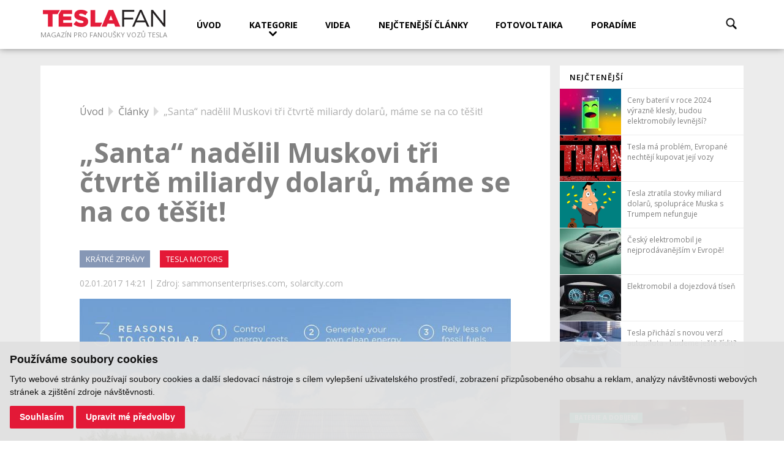

--- FILE ---
content_type: text/html; charset=UTF-8
request_url: https://www.teslafan.cz/clanky/santa-nadelil-muskovi-tri-ctvrte-miliardy-dolaru-mame-se-na-co-tesit
body_size: 8902
content:
<!DOCTYPE html>
<html lang="cs">
    <head>
                <meta charset="utf-8">
        <meta name="viewport" content="width=device-width, initial-scale=1.0">
        <meta name="robots" content="index,follow">
        <meta name="author" content="S2 STUDIO s.r.o. - INTERNETOVÉ SLUŽBY, GRAFIKA, VÝROBA REKLAMY, MARKETING, http://www.s2studio.cz, standa(at)s2studio.cz">
        <meta name="keywords" content="tesla,solarcity,musk,úvěr " lang="cs">
        <meta name="description" content="&bdquo;Santa&ldquo; nadělil Muskovi tři čtvrtě miliardy dolarů, m&aacute;me se na co tě&scaron;it! | TESLAFAN - magazín pro fanoušky vozů Tesla">

        <!-- Google Tag Manager -->
        <script cookie-consent="tracking">
            (function (w, d, s, l, i) {
                w[l] = w[l] || [];
                w[l].push({'gtm.start':
                            new Date().getTime(), event: 'gtm.js'});
                var f = d.getElementsByTagName(s)[0],
                        j = d.createElement(s), dl = l != 'dataLayer' ? '&l=' + l : '';
                j.async = true;
                j.src =
                        'https://www.googletagmanager.com/gtm.js?id=' + i + dl;
                f.parentNode.insertBefore(j, f);
            })(window, document, 'script', 'dataLayer', 'GTM-NL9DJPN');</script>
        <!-- End Google Tag Manager -->

        <meta property="og:title" content="„Santa“ nadělil Muskovi tři čtvrtě miliardy dolarů, máme se na co těšit!">
        <meta property="og:description" content='&bdquo;Santa&ldquo; nadělil Muskovi tři čtvrtě miliardy dolarů, m&aacute;me se na co tě&scaron;it! | TESLAFAN - magazín pro fanoušky vozů Tesla'>
        <meta property="og:site_name" content="Teslafan.cz">
        <meta property="og:url" content="https://www.teslafan.cz/clanky/santa-nadelil-muskovi-tri-ctvrte-miliardy-dolaru-mame-se-na-co-tesit">

        <meta property="og:image" content="https://www.teslafan.cz/media/thumbs/clanky/thumb_1200x628_santa-nadelil-muskovi-tri-ctvrte-miliardy-dolaru-mame-se-na-co-tesit.jpg"><meta property="og:image:width" content="1200"><meta property="og:image:height" content="628">
        <title>„Santa“ nadělil Muskovi tři čtvrtě miliardy dolarů, máme se na co těšit! | TESLAFAN</title>
        <script type="text/javascript" src="/includes/jsconfig.js"></script>
        <script type="text/javascript" src="/includes/dhtml.js"></script>

        <link rel="stylesheet" href="https://fonts.googleapis.com/css?family=Open+Sans:400,600,700&amp;subset=latin-ext">
        <link rel="stylesheet" type="text/css" href="/templates/css/print.css" media="print">
        <link rel="stylesheet" type="text/css" href="/templates/css/baguetteBox.min.css" media="screen">
        <link rel="stylesheet" type="text/css" href="/templates/css/alertify.core.css" media="screen">
        <link rel="stylesheet" type="text/css" href="/templates/css/alertify.default.css" media="screen">
        <link rel="stylesheet" type="text/css" href="/templates/css/rangeslider.min.css?v=1" media="screen">
        <link rel="stylesheet" type="text/css" href="/templates/css/perfect-scrollbar.css?v=2">
        <link rel="shortcut icon" href="/favicon.ico" type="image/x-icon">
        <link rel="icon" href="/favicon.ico" type="image/x-icon">

        <script type="text/javascript" src="/includes/jquery-3.2.1.min.js"></script>
        <script type="text/javascript" src="/includes/jquery-migrate-3.0.0.min.js"></script>
        <script type="text/javascript" src="/includes/jquery.dotdotdot.js?v=2"></script>
        <script type="text/javascript" src="/includes/jquery.bxslider.min.js"></script>

        <script src="//c.imedia.cz/js/script.js"></script>

                <link rel="stylesheet" type="text/css" href="/templates/css/settings.css" media="screen" /><link rel="stylesheet" type="text/css" href="/templates/css/style.css?v=17.16" media="screen" />
        <style>
.category_vozy-tesla, #nahledy_seznam>a .kategorie p.category_vozy-tesla{background-color: #b7001c!important}.menu_kategorie .category_vozy-tesla:hover, #nahledy_seznam>a.active .kategorie p.category_vozy-tesla, #nahledy_seznam>a:hover .kategorie p.category_vozy-tesla{color: #b7001c!important}#nahledy_seznam>a{background-color:#fff!important}#nahledy_seznam>a.category_vozy-tesla.active, #nahledy_seznam>a.category_vozy-tesla:hover{background-color: #b7001c!important}#nahledy_seznam>a.category_vozy-tesla:after{border-color: transparent transparent transparent #b7001c!important}.menu_kategorie ul li a:hover, #nahledy_seznam>a:hover .kategorie p, #nahledy_seznam>a.active .kategorie p{background-color:#fff!important}.category_tesla-motors, #nahledy_seznam>a .kategorie p.category_tesla-motors{background-color: #e41937!important}.menu_kategorie .category_tesla-motors:hover, #nahledy_seznam>a.active .kategorie p.category_tesla-motors, #nahledy_seznam>a:hover .kategorie p.category_tesla-motors{color: #e41937!important}#nahledy_seznam>a{background-color:#fff!important}#nahledy_seznam>a.category_tesla-motors.active, #nahledy_seznam>a.category_tesla-motors:hover{background-color: #e41937!important}#nahledy_seznam>a.category_tesla-motors:after{border-color: transparent transparent transparent #e41937!important}.menu_kategorie ul li a:hover, #nahledy_seznam>a:hover .kategorie p, #nahledy_seznam>a.active .kategorie p{background-color:#fff!important}.category_tesla-v-praxi, #nahledy_seznam>a .kategorie p.category_tesla-v-praxi{background-color: #f53e5a!important}.menu_kategorie .category_tesla-v-praxi:hover, #nahledy_seznam>a.active .kategorie p.category_tesla-v-praxi, #nahledy_seznam>a:hover .kategorie p.category_tesla-v-praxi{color: #f53e5a!important}#nahledy_seznam>a{background-color:#fff!important}#nahledy_seznam>a.category_tesla-v-praxi.active, #nahledy_seznam>a.category_tesla-v-praxi:hover{background-color: #f53e5a!important}#nahledy_seznam>a.category_tesla-v-praxi:after{border-color: transparent transparent transparent #f53e5a!important}.menu_kategorie ul li a:hover, #nahledy_seznam>a:hover .kategorie p, #nahledy_seznam>a.active .kategorie p{background-color:#fff!important}.category_kratke-zpravy, #nahledy_seznam>a .kategorie p.category_kratke-zpravy{background-color: #8697b5!important}.menu_kategorie .category_kratke-zpravy:hover, #nahledy_seznam>a.active .kategorie p.category_kratke-zpravy, #nahledy_seznam>a:hover .kategorie p.category_kratke-zpravy{color: #8697b5!important}#nahledy_seznam>a{background-color:#fff!important}#nahledy_seznam>a.category_kratke-zpravy.active, #nahledy_seznam>a.category_kratke-zpravy:hover{background-color: #8697b5!important}#nahledy_seznam>a.category_kratke-zpravy:after{border-color: transparent transparent transparent #8697b5!important}.menu_kategorie ul li a:hover, #nahledy_seznam>a:hover .kategorie p, #nahledy_seznam>a.active .kategorie p{background-color:#fff!important}.category_videa, #nahledy_seznam>a .kategorie p.category_videa{background-color: #5974a1!important}.menu_kategorie .category_videa:hover, #nahledy_seznam>a.active .kategorie p.category_videa, #nahledy_seznam>a:hover .kategorie p.category_videa{color: #5974a1!important}#nahledy_seznam>a{background-color:#fff!important}#nahledy_seznam>a.category_videa.active, #nahledy_seznam>a.category_videa:hover{background-color: #5974a1!important}#nahledy_seznam>a.category_videa:after{border-color: transparent transparent transparent #5974a1!important}.menu_kategorie ul li a:hover, #nahledy_seznam>a:hover .kategorie p, #nahledy_seznam>a.active .kategorie p{background-color:#fff!important}.category_elon-musk, #nahledy_seznam>a .kategorie p.category_elon-musk{background-color: #405373!important}.menu_kategorie .category_elon-musk:hover, #nahledy_seznam>a.active .kategorie p.category_elon-musk, #nahledy_seznam>a:hover .kategorie p.category_elon-musk{color: #405373!important}#nahledy_seznam>a{background-color:#fff!important}#nahledy_seznam>a.category_elon-musk.active, #nahledy_seznam>a.category_elon-musk:hover{background-color: #405373!important}#nahledy_seznam>a.category_elon-musk:after{border-color: transparent transparent transparent #405373!important}.menu_kategorie ul li a:hover, #nahledy_seznam>a:hover .kategorie p, #nahledy_seznam>a.active .kategorie p{background-color:#fff!important}.category_baterie-a-dobijeni, #nahledy_seznam>a .kategorie p.category_baterie-a-dobijeni{background-color: #3ebe9d!important}.menu_kategorie .category_baterie-a-dobijeni:hover, #nahledy_seznam>a.active .kategorie p.category_baterie-a-dobijeni, #nahledy_seznam>a:hover .kategorie p.category_baterie-a-dobijeni{color: #3ebe9d!important}#nahledy_seznam>a{background-color:#fff!important}#nahledy_seznam>a.category_baterie-a-dobijeni.active, #nahledy_seznam>a.category_baterie-a-dobijeni:hover{background-color: #3ebe9d!important}#nahledy_seznam>a.category_baterie-a-dobijeni:after{border-color: transparent transparent transparent #3ebe9d!important}.menu_kategorie ul li a:hover, #nahledy_seznam>a:hover .kategorie p, #nahledy_seznam>a.active .kategorie p{background-color:#fff!important}.category_elektromobilita, #nahledy_seznam>a .kategorie p.category_elektromobilita{background-color: #4b8e1a!important}.menu_kategorie .category_elektromobilita:hover, #nahledy_seznam>a.active .kategorie p.category_elektromobilita, #nahledy_seznam>a:hover .kategorie p.category_elektromobilita{color: #4b8e1a!important}#nahledy_seznam>a{background-color:#fff!important}#nahledy_seznam>a.category_elektromobilita.active, #nahledy_seznam>a.category_elektromobilita:hover{background-color: #4b8e1a!important}#nahledy_seznam>a.category_elektromobilita:after{border-color: transparent transparent transparent #4b8e1a!important}.menu_kategorie ul li a:hover, #nahledy_seznam>a:hover .kategorie p, #nahledy_seznam>a.active .kategorie p{background-color:#fff!important}.category_vychytavky-tesla, #nahledy_seznam>a .kategorie p.category_vychytavky-tesla{background-color: #5dbe16!important}.menu_kategorie .category_vychytavky-tesla:hover, #nahledy_seznam>a.active .kategorie p.category_vychytavky-tesla, #nahledy_seznam>a:hover .kategorie p.category_vychytavky-tesla{color: #5dbe16!important}#nahledy_seznam>a{background-color:#fff!important}#nahledy_seznam>a.category_vychytavky-tesla.active, #nahledy_seznam>a.category_vychytavky-tesla:hover{background-color: #5dbe16!important}#nahledy_seznam>a.category_vychytavky-tesla:after{border-color: transparent transparent transparent #5dbe16!important}.menu_kategorie ul li a:hover, #nahledy_seznam>a:hover .kategorie p, #nahledy_seznam>a.active .kategorie p{background-color:#fff!important}.category_spacex, #nahledy_seznam>a .kategorie p.category_spacex{background-color: #a1ca3e!important}.menu_kategorie .category_spacex:hover, #nahledy_seznam>a.active .kategorie p.category_spacex, #nahledy_seznam>a:hover .kategorie p.category_spacex{color: #a1ca3e!important}#nahledy_seznam>a{background-color:#fff!important}#nahledy_seznam>a.category_spacex.active, #nahledy_seznam>a.category_spacex:hover{background-color: #a1ca3e!important}#nahledy_seznam>a.category_spacex:after{border-color: transparent transparent transparent #a1ca3e!important}.menu_kategorie ul li a:hover, #nahledy_seznam>a:hover .kategorie p, #nahledy_seznam>a.active .kategorie p{background-color:#fff!important}.category_zajimavosti, #nahledy_seznam>a .kategorie p.category_zajimavosti{background-color: #fcae38!important}.menu_kategorie .category_zajimavosti:hover, #nahledy_seznam>a.active .kategorie p.category_zajimavosti, #nahledy_seznam>a:hover .kategorie p.category_zajimavosti{color: #fcae38!important}#nahledy_seznam>a{background-color:#fff!important}#nahledy_seznam>a.category_zajimavosti.active, #nahledy_seznam>a.category_zajimavosti:hover{background-color: #fcae38!important}#nahledy_seznam>a.category_zajimavosti:after{border-color: transparent transparent transparent #fcae38!important}.menu_kategorie ul li a:hover, #nahledy_seznam>a:hover .kategorie p, #nahledy_seznam>a.active .kategorie p{background-color:#fff!important}.category_fotovoltaika, #nahledy_seznam>a .kategorie p.category_fotovoltaika{background-color: #4b8e1a!important}.menu_kategorie .category_fotovoltaika:hover, #nahledy_seznam>a.active .kategorie p.category_fotovoltaika, #nahledy_seznam>a:hover .kategorie p.category_fotovoltaika{color: #4b8e1a!important}#nahledy_seznam>a{background-color:#fff!important}#nahledy_seznam>a.category_fotovoltaika.active, #nahledy_seznam>a.category_fotovoltaika:hover{background-color: #4b8e1a!important}#nahledy_seznam>a.category_fotovoltaika:after{border-color: transparent transparent transparent #4b8e1a!important}.menu_kategorie ul li a:hover, #nahledy_seznam>a:hover .kategorie p, #nahledy_seznam>a.active .kategorie p{background-color:#fff!important}        </style>

        <script cookie-consent="tracking">
            (function (i, s, o, g, r, a, m) {
                i['GoogleAnalyticsObject'] = r;
                i[r] = i[r] || function () {
                    (i[r].q = i[r].q || []).push(arguments)
                }, i[r].l = 1 * new Date();
                a = s.createElement(o),
                        m = s.getElementsByTagName(o)[0];
                a.async = 1;
                a.src = g;
                m.parentNode.insertBefore(a, m)
            })(window, document, 'script', '//www.google-analytics.com/analytics.js', 'ga');

            ga('create', 'UA-49613306-4', 'auto');
            ga('send', 'pageview');

        </script>
        <!--smartlook here-->
        <script src='https://www.google.com/recaptcha/api.js'></script>

    </head>

    <body class="clanky" data-type="nejnovejsi">
              <header>     <div class="limited">         <div class="logo"><a href="/home" title="Domů"><img src="/images/logo2.png" alt="logo"><span>Magazín pro fanoušky vozů Tesla</span></a></div><a href="javascript:void(0)" class="hamburger"><img src="/images/icon_menu.png" alt="menu">MENU</a><div class="menu"><ul ><li class="menu_item_first menu_id_11 "><a title="" href="/home" >Úvod</a></li><li class="menu_item menu_id_56 "><a title="" href="/%23" >Kategorie</a></li><li class="menu_item menu_id_41 "><a title="" href="/kategorie/videa" >Videa</a></li><li class="menu_item menu_id_4 "><a title="" href="/nejctenejsi-clanky" >Nejčtenější články</a></li><li class="menu_item menu_id_60 "><a title="Fotovoltaická elektrárna s dotací až 200 tisíc Kč. Poradíme vám jak na to." href="/kategorie/fotovoltaika" >Fotovoltaika</a></li><li class="menu_item_last menu_id_61 "><a title="Snižte náklady za energie" href="https://www.energoporadce.cz/" class="pop">Poradíme</a></li></ul></div><a href="javascript:void(0)" class="lupa" title="Hledat"><img src="/images/lupa.png" alt="Hledat"></a><div class="hledat"><form id="search_form" action="/search" method="get">
            <div>
            <input type="text" id="s" name="s" placeholder="Zadejte hledaný výraz" value="" />
            <button type="submit" title="Hledat"></button></div></form>   </div>  <div class="clear"></div>  </div></header><main class="lg_cs">   <div class="horni_reklama_own">  </div>     <div class="limited"><script>   function najedNaClanek(id){       var topClanek = $("#"+id).offset().top;       var vyskaHeader = $("header").innerHeight();       $("html, body").animate({scrollTop: (topClanek-vyskaHeader-16)}, 500);       $("#"+id).addClass("jste_zde");       setTimeout(function(){$("#"+id).removeClass("jste_zde");}, 1500);   }</script><div class="wrap"><div class="text"><div class="clanek_detail"><div class="breadcrumb"><a href="/home">Úvod</a>&nbsp; <img src="/images/arrow_menu.png" alt="/" class="arrow_menu">&nbsp;&nbsp;<a href="/nejnovejsi-clanky">Články</a>&nbsp; <img src="/images/arrow_menu.png" alt="/" class="arrow_menu">&nbsp;&nbsp;<span class="last">„Santa“ nadělil Muskovi tři čtvrtě miliardy dolarů, máme se na co těšit!</span></div><h1>„Santa“ nadělil Muskovi tři čtvrtě miliardy dolarů, máme se na co těšit!</h1><div class="kategorie"><h2><a href="/kategorie/kratke-zpravy" class="category_kratke-zpravy">KRÁTKÉ ZPRÁVY</a></h2><h2><a href="/kategorie/tesla-motors" class="category_tesla-motors">TESLA MOTORS</a></h2></div><div class="date_author">02.01.2017 14:21 | Zdroj: sammonsenterprises.com, solarcity.com</div><a title="„Santa“ nadělil Muskovi tři čtvrtě miliardy dolarů, máme se na co těšit!" href="/media/images/clanky/santa-nadelil-muskovi-tri-ctvrte-miliardy-dolaru-mame-se-na-co-tesit.jpg" class="lightbox"><img class="il_image" src="/media/thumbs/clanky/thumb_800x650_santa-nadelil-muskovi-tri-ctvrte-miliardy-dolaru-mame-se-na-co-tesit.jpg" alt="„Santa“ nadělil Muskovi tři čtvrtě miliardy dolarů, máme se na co těšit!"></a><div class="clanek_detail_text"><p><strong>Elon Musk měl tentokrát velmi bohatého Ježíška, respektive Santu. Během prosince pro Teslu a&nbsp;její dceru SolarCity získal celkem tři čtvrtě miliardy dolarů. Modelu 3 už nic nebrání v&nbsp;rozjezdu a&nbsp;SolarCity naplno rozjede své ambiciózní plány nejen na fotovoltaické střechy.</strong></p>

<p><strong>Santa přišel 15. prosince, z&nbsp;Německa</strong></p>

<p>Vánoční nadílka začala u&nbsp;Muska letos trochu dříve. Tesla B. V., nizozemská dceřiná společnost Tesla Motors, totiž získala "dárek" od Deutsche Bank. Ta Tesle rozšířila úvěrový rámec sjednaný 10. července 2015 o&nbsp;200 milionů dolarů, s&nbsp;možností navýšení v&nbsp;případě potřeby o&nbsp;dalších 50 milionů.</p>

<p>To ale není vše! Německý Santa naděloval i&nbsp;u Tesla Finance LLC, další dceřiné firmy Tesla Motors. Ta měla od 31. srpna 2016 sjednán úvěrový rámec 300 milionů dolarů. Od 15. prosince ho Deutsche Bank navýšila na 600 milionů. Do hry však přibrala i&nbsp;Citi Lending Group.</p>

<p><strong>Santa se zastavil i&nbsp;v&nbsp;SolarCity</strong></p>

<p>O pět dní později dorazilo sobí spřežení i&nbsp;do SolarCity. Na saních vezlo 241 milionů dolarů od Sammons Renewable Energy, americké investiční společnosti, která se zabývá investicemi do obnovitelných zdrojů. Na rozdíl od Deutsche Bank však v&nbsp;tomhle případě nešlo o&nbsp;úvěr. Sammons Renewable Energy si za svých čtvrt miliardy dolarů vzalo v&nbsp;SolarCity podíl. O&nbsp;to, jak velký je, se společnost ve svém tiskovém oznámení nepodělila.</p>

<p><strong>Co to znamená pro Teslu?</strong></p>

<p>Půl miliarda, respektive až 550 milionů dolarů, od Deutsche Bank pro Teslu má jasný cíl – Model 3 se prostě stane realitou. Objednávek je dost, Tesla už si koupila i&nbsp;výrobce strojů pro svoji továrnu a&nbsp;aktuálně už usilovně hledá odborníky na řízení výroby. A&nbsp;teď má Tesla i&nbsp;to nejdůležitější – peníze.</p>

<p><strong>Co to znamená pro SolarCity?</strong></p>

<p>SolarCity letos spustí spolu s&nbsp;Panasonicem novou obrovskou továrnu. Vybudoval ji za tři čtvrtě miliardou dolarů stát New York. Vyrábět se zde budou fotovoltaické panely nové generace a&nbsp;pravděpodobně i&nbsp;solární střechy. Investice od Sammons Renewable Energy může SolarCity pomoci s&nbsp;obsazením severoamerického retailového trhu se střešními krytinami. Solární střecha má přitom potenciál rychle začít přinášet potřebnou cash, která by mohla být důležitou finanční injekcí i&nbsp;pro Teslu samotnou.</p>

<p>&nbsp;</p>

<p>&nbsp;</p>
      </div></div><div class="tagy_wrap"><div class="tagy"><a href="/tagy/dum">dům</a><a href="/tagy/elektromobil">elektromobil</a><a href="/tagy/elektromobilita">elektromobilita</a><a href="/tagy/elon-musk">Elon Musk</a><a href="/tagy/energie">energie</a><a href="/tagy/model-3">Model 3</a><a href="/tagy/solarcity">SolarCity</a><a href="/tagy/solarni-strecha">solární střecha</a><a href="/tagy/tesla">Tesla</a></div></div><div class="navigace_clanku"><a href="/clanky/google-opousti-plany-vyroby-autonomniho-auta" class="prev">PŘEDCHOZÍ ČLÁNEK</a><a href="/clanky/vychytavky-tesla-i-skryty-performance-mode-nabizi-prekvapeni-pro-majitele-tesla-model-x">DALŠÍ ČLÁNEK</a><div class="clear"></div></div><div class="zpet_na_vypis"><a href="/nejnovejsi-clanky">ZPĚT NA VÝPIS</a></div><div class="social-likes">
                                <a href="http://www.facebook.com/share.php?u=https://www.teslafan.cz/clanky/santa-nadelil-muskovi-tri-ctvrte-miliardy-dolaru-mame-se-na-co-tesit&title=%E2%80%9ESanta%E2%80%9C%20nad%C4%9Blil%20Muskovi%20t%C5%99i%20%C4%8Dtvrt%C4%9B%20miliardy%20dolar%C5%AF%2C%20m%C3%A1me%20se%20na%20co%20t%C4%9B%C5%A1it%21" target="_blank" title="Sdílet tento článek na Facebooku"><img src="/images/fb.png" alt="Sdílet tento článek na Facebooku"></a>
                                <a href="http://www.linkedin.com/shareArticle?mini=true&url=https://www.teslafan.cz/clanky/santa-nadelil-muskovi-tri-ctvrte-miliardy-dolaru-mame-se-na-co-tesit&title=%E2%80%9ESanta%E2%80%9C%20nad%C4%9Blil%20Muskovi%20t%C5%99i%20%C4%8Dtvrt%C4%9B%20miliardy%20dolar%C5%AF%2C%20m%C3%A1me%20se%20na%20co%20t%C4%9B%C5%A1it%21&source=https://www.teslafan.cz" target="_blank" title="Sdílet tento článek na LinkedIn"><img src="/images/linkedin.png" alt="Sdílet tento článek na LinkedIn"></a>
                                <a href="http://twitter.com/intent/tweet?status=%E2%80%9ESanta%E2%80%9C%20nad%C4%9Blil%20Muskovi%20t%C5%99i%20%C4%8Dtvrt%C4%9B%20miliardy%20dolar%C5%AF%2C%20m%C3%A1me%20se%20na%20co%20t%C4%9B%C5%A1it%21+https://www.teslafan.cz/clanky/santa-nadelil-muskovi-tri-ctvrte-miliardy-dolaru-mame-se-na-co-tesit" target="_blank" title="Sdílet tento článek na Twitteru"><img src="/images/twitter.png" alt="Sdílet tento článek na Twitteru"></a>
                                <a href="https://plus.google.com/share?url=https://www.teslafan.cz/clanky/santa-nadelil-muskovi-tri-ctvrte-miliardy-dolaru-mame-se-na-co-tesit" target="_blank" title="Sdílet tento článek na G+"><img src="/images/gplus.png" alt="Sdílet tento článek na G+"></a>

                                <a class="mailto" href="/sendlink?url=https://www.teslafan.cz/clanky/santa-nadelil-muskovi-tri-ctvrte-miliardy-dolaru-mame-se-na-co-tesit" title="Sdílet tento článek přes e-mail"><img src="/images/mailto.png" alt="Sdílet tento článek přes e-mail"></a>
                        </div></div><div class="bocni"><div class="obal"><div class="nejctenejsi"><span><a href="/nejctenejsi-clanky">Nejčtenější</a></span><a href="/clanky/ceny-baterii-v-roce-2024-vyrazne-klesly-budou-elektromobily-levnejsi?list=nejctenejsi" class="clanek">             <img src="/media/thumbs/clanky/thumb_100x75_ceny-baterii-v-roce-2024-vyrazne-klesly-budou-elektromobily-levnejsi.jpg" alt="náhled">             <p class="text">Ceny baterií v roce 2024 výrazně klesly, budou elektromobily levnější?</p>         </a><a href="/clanky/tesla-ma-problem-evropane-nechteji-kupovat-jeji-vozy?list=nejctenejsi" class="clanek">             <img src="/media/thumbs/clanky/thumb_100x75_tesla-ma-problem-evropane-nechteji-kupovat-jeji-vozy.png" alt="náhled">             <p class="text">Tesla má problém, Evropané nechtějí kupovat její vozy</p>         </a><a href="/clanky/tesla-ztratila-stovky-miliard-dolaru-spoluprace-muska-s-trumpem-nefunguje?list=nejctenejsi" class="clanek">             <img src="/media/thumbs/clanky/thumb_100x75_tesla-ztratila-stovky-miliard-dolaru-spoluprace-muska-s-trumpem-nefunguje.png" alt="náhled">             <p class="text">Tesla ztratila stovky miliard dolarů, spolupráce Muska s Trumpem nefunguje</p>         </a><a href="/clanky/cesky-elektromobil-je-nejprodavanejsim-v-evrope?list=nejctenejsi" class="clanek">             <img src="/media/thumbs/clanky/thumb_100x75_cesky-elektromobil-je-nejprodavanejsim-v-evrope.jpg" alt="náhled">             <p class="text">Český elektromobil je nejprodávanějším v Evropě!</p>         </a><a href="/clanky/elektromobil-a-dojezdova-tisen?list=nejctenejsi" class="clanek">             <img src="/media/thumbs/clanky/thumb_100x75_elektromobil-a-dojezdova-tisen.jpg" alt="náhled">             <p class="text">Elektromobil a dojezdová tíseň</p>         </a><a href="/clanky/tesla-prichazi-s-novou-verzi-autopilota-budeme-jeste-ridit?list=nejctenejsi" class="clanek">             <img src="/media/thumbs/clanky/thumb_100x75_tesla-prichazi-s-novou-verzi-autopilota-budeme-jeste-ridit.jpg" alt="náhled">             <p class="text">Tesla přichází s novou verzí autopilota - budeme ještě řídit?</p>         </a><a href="/nejctenejsi-clanky" class="vice">Více článků...</a></div></div><div class="reklama" id="ad-nadmr"></div><div class="souvisejici"><a href="/clanky/model-3-mozna-bude-revolucnejsi-nez-se-zda-prinese-diky-solarcity-nekonecny-dojezd" class="clanek">     <picture>
                                            <!--[if IE 9]><video style="display: none;"><![endif]-->
                                            <source srcset="/media/thumbs/clanky/thumb_300x200_model-3-mozna-bude-revolucnejsi-nez-se-zda-prinese-diky-solarcity-nekonecny-dojezd.jpg" media="(min-width: 541px)">
                                            <source srcset="/media/thumbs/clanky/thumb_508x200_model-3-mozna-bude-revolucnejsi-nez-se-zda-prinese-diky-solarcity-nekonecny-dojezd.jpg" media="(max-width: 540px)">
                                            <!--[if IE 9]></video><![endif]-->
                                            <img src="/media/thumbs/clanky/thumb_300x200_model-3-mozna-bude-revolucnejsi-nez-se-zda-prinese-diky-solarcity-nekonecny-dojezd.jpg" alt="Model 3 možná bude revolučnější, než se zdá. Přinese díky SolarCity nekonečný dojezd?">     </picture>     <div class="txt">         <h3>Model 3 možná bude revolučnější, než se zdá. Přinese díky SolarCity nekonečný dojezd?</h3>         <p>Elon Musk poodhalil další část tajemství, které stále panuje nad nákladnou akvizicí SolarCity. Došlo k&nbsp;tomu de facto „omylem“. Na Twitteru prozradil, že by Model 3 mohl dostat nejen fotovoltaické střešní okno, ale i&nbsp;střechu!
</p>     </div><div class="kategorie"><p class="category_baterie-a-dobijeni">BATERIE A DOBÍJENÍ</p></div></a><div class="obal"><a href="/clanky/tesle-se-dari-vic-nez-se-cekalo-prodelala-o-tretinu-mene-nez-cekal-wall-street" class="clanek sm">   <div class="txt sm">     <h3>Tesle se daří víc, než se čekalo, prodělala o třetinu méně, než čekal Wall Street</h3>   </div><div class="kategorie"><p class="category_kratke-zpravy">KRÁTKÉ ZPRÁVY</p></div></a><a href="/clanky/zakaznici-rusi-objednavky-na-model-3-kvuli-spolupraci-muska-s-trumpem" class="clanek sm">   <div class="txt sm">     <h3>Zákazníci ruší objednávky na Model 3, kvůli spolupráci Muska s Trumpem</h3>   </div><div class="kategorie"><p class="category_elektromobilita">ELEKTROMOBILITA</p></div></a></div><a href="/clanky/elon-musk-se-setkal-s-donaldem-trumpem-teslu-cekaji-zlate-casy" class="clanek">     <picture>
                                            <!--[if IE 9]><video style="display: none;"><![endif]-->
                                            <source srcset="/media/thumbs/clanky/thumb_300x200_elon-musk-se-setkal-s-donaldem-trumpem-teslu-cekaji-zlate-casy.jpg" media="(min-width: 541px)">
                                            <source srcset="/media/thumbs/clanky/thumb_508x200_elon-musk-se-setkal-s-donaldem-trumpem-teslu-cekaji-zlate-casy.jpg" media="(max-width: 540px)">
                                            <!--[if IE 9]></video><![endif]-->
                                            <img src="/media/thumbs/clanky/thumb_300x200_elon-musk-se-setkal-s-donaldem-trumpem-teslu-cekaji-zlate-casy.jpg" alt="Elon Musk se setkal s Donaldem Trumpem, Teslu čekají zlaté časy!">     </picture>     <div class="txt">         <h3>Elon Musk se setkal s Donaldem Trumpem, Teslu čekají zlaté časy!</h3>         <p>Elon Musk se v&nbsp;posledních dnech nezvykle často setkává s&nbsp;Donaldem Trumpem. Pro Teslu to může být klíčové, protože se chystá v&nbsp;USA v&nbsp;příštím roce zaměstnat až 14&nbsp;000 nových zaměstnanců. Vyjedná Musk pro Teslu nějaké dotace od americké vlády? Nastartuje Trump raketový růst firem Elona Muska?
</p>     </div><div class="kategorie"><p class="category_tesla-motors">TESLA MOTORS</p></div></a></div><div class="reklama600"></div></div></div></div></main><div class="bottom_menu">     <div class="limited"><ul ><li class="menu_item_first menu_id_13 "><a title="" href="/home" >Magazín</a><ul ><li class="menu_item_first menu_id_20 "><a title="" href="/home" >Úvod</a></li><li class="menu_item menu_id_21 "><a title="" href="/kategorie/kratke-zpravy" >Krátké zprávy</a></li><li class="menu_item menu_id_22 "><a title="" href="/kategorie/videa" >Videa</a></li><li class="menu_item menu_id_23 "><a title="" href="/nejnovejsi-clanky" >Nejnovější články</a></li><li class="menu_item_last menu_id_24 "><a title="" href="/nejctenejsi-clanky" >Nejčtenější články</a></li></ul></li><li class="menu_item menu_id_12 "><a title="" href="/kategorie/vozy-tesla" >Kategorie</a><ul ><li class="menu_item_first menu_id_17 "><a title="" href="/kategorie/vozy-tesla" >Vozy Tesla</a></li><li class="menu_item menu_id_18 "><a title="" href="/kategorie/tesla-motors" >Tesla Motors</a></li><li class="menu_item menu_id_53 "><a title="" href="/kategorie/baterie-a-dobijeni" >Baterie a dobíjení</a></li><li class="menu_item menu_id_19 "><a title="" href="/kategorie/kratke-zpravy" >Krátké zprávy</a></li><li class="menu_item_last menu_id_42 "><a title="" href="/kategorie/videa" >Videa</a></li></ul></li><li class="menu_item menu_id_14 "><a title="" href="/clanky/vozy-tesla" >Ze světa vozů Tesla</a><ul ><li class="menu_item_first menu_id_25 "><a title="" href="/clanky/vozy-tesla" >Modely</a></li><li class="menu_item menu_id_26 "><a title="" href="/clanky/baterie-a-dobijeni" >Baterie a dobíjení</a></li><li class="menu_item_last menu_id_51 "><a title="" href="/clanky/model-s-technicke-specifikace" >Model S – technické specifikace</a></li></ul></li><li class="menu_item menu_id_15 "><a title="" href="http://www.teslamotors.com/findus#/?search=supercharger," class="pop">Užitečné</a><ul ><li class="menu_item_first menu_id_54 "><a title="" href="/kalkulacka-uspor" >Kalkulačka úspor</a></li><li class="menu_item menu_id_47 "><a title="" href="http://www.teslamotors.com/findus#/?search=supercharger," class="pop">Rychlodobíjecí stanice Tesla</a></li><li class="menu_item menu_id_48 "><a title="" href="http://chargehotels.de/hotels/" class="pop">Hotely s dobíjením (DE)</a></li><li class="menu_item menu_id_49 "><a title="" href="https://itunes.apple.com/us/app/plugshare/id421788217?mt=8&amp;ls=1" class="pop">Aplikace pro vyhledávání dobíjecích stanic</a></li><li class="menu_item_last menu_id_50 "><a title="" href="http://www.park-charge.de/" class="pop">Parkování s dobíjením (DE)</a></li></ul></li><li class="menu_item_last menu_id_16 "><a title="" href="http://www.facebook.com/Teslafan.cz" class="pop">Kam dál</a><ul ><li class="menu_item_first menu_id_32 "><a title="" href="http://www.facebook.com/Teslafan.cz" class="pop">Teslafan.cz na Facebooku</a></li><li class="menu_item menu_id_45 "><a title="Energetické poradenství" href="http://www.energoporadce.cz" class="pop">Poradenství</a></li><li class="menu_item menu_id_52 "><a title="" href="http://www.youtube.com/channel/UCPZSN9AATMulakZrELyqt5A" class="pop">Teslafan.cz na Youtube</a></li><li class="menu_item menu_id_46 "><a title="" href="https://www.youtube.com/user/TeslaMotors" class="pop">Tesla Motors na Youtube</a></li><li class="menu_item menu_id_33 "><a title="" href="http://www.teslamotors.com" class="pop">Oficiální stránky Tesla Motors</a></li><li class="menu_item menu_id_57 "><a title="Info aplikace pro fanoušky Tesla" href="https://itunes.apple.com/cz/app/info-aplikace-pro-fanou%C5%A1ky-tesla/id889908617?l=cs&mt=8" class="pop">Info aplikace na App Store</a></li><li class="menu_item_last menu_id_58 "><a title="Info aplikace pro Tesla fans" href="https://play.google.com/store/apps/details?id=cz.anywhere.tesla" class="pop">Info aplikace pro Android</a></li></ul></li></ul></div>   </div><footer>     <div class="reklama" id="ad-paticka">     </div>     <div class="limited">         <div class="provozovatel"><p>Provozovatelem serveru je Jaroslav Bubla, Lipová 476, 683 54&nbsp;Otnice, IČO: 06797016.</p>

<p>&nbsp;</p>

<p>&nbsp;</p>
</div><div class="info"><p>INFORMACE PRO INZERENTY ZDE</p>

<div class="biger">
<p>Napište nám: <a href="mailto:info@teslafan.cz">info@teslafan.cz</a></p>

<p>&nbsp;</p>

<p>&nbsp;</p>
</div>
</div><div class="odkazy">           <div class="wrap">             <a href="https://play.google.com/store/apps/details?id=cz.anywhere.tesla" title="Info aplikace pro Tesla fans" target="_blank"><img src="/images/footer_gp.png" alt="Google Play"></a>             <a href="https://itunes.apple.com/cz/app/info-aplikace-pro-fanou%C5%A1ky-tesla/id889908617?l=cs&mt=8" title="Info aplikace pro fanoušky Tesla" target="_blank"><img src="/images/footer_as.png" alt="App Store"></a>             <a href="https://www.facebook.com/Teslafan.cz" title="Teslafan.cz na Facebooku" target="_blank"><img src="/images/footer_fb.png" alt="Facebook"></a>             <a href="https://twitter.com/Teslafan_CZ" title="Teslafan.cz na Twitteru" target="_blank"><img src="/images/footer_twitter.png" alt="Twitter"></a>             <a href="http://www.youtube.com/channel/UCPZSN9AATMulakZrELyqt5A" title="Teslafan.cz na Youtube" target="_blank"><img src="/images/footer_youtube.png" alt="YouTube"></a>           </div>         </div>     </div>  </footer><div class="menu_kategorie">     <ul><li><a href="/kategorie/vozy-tesla" class="category_vozy-tesla">VOZY TESLA</a></li><li><a href="/kategorie/tesla-motors" class="category_tesla-motors">TESLA MOTORS</a></li><li><a href="/kategorie/tesla-v-praxi" class="category_tesla-v-praxi">TESLA V PRAXI</a></li><li><a href="/kategorie/kratke-zpravy" class="category_kratke-zpravy">KRÁTKÉ ZPRÁVY</a></li><li><a href="/kategorie/videa" class="category_videa">VIDEA</a></li><li><a href="/kategorie/elon-musk" class="category_elon-musk">ELON MUSK</a></li><li><a href="/kategorie/baterie-a-dobijeni" class="category_baterie-a-dobijeni">BATERIE A DOBÍJENÍ</a></li><li><a href="/kategorie/elektromobilita" class="category_elektromobilita">ELEKTROMOBILITA</a></li><li><a href="/kategorie/vychytavky-tesla" class="category_vychytavky-tesla">VYCHYTÁVKY TESLA</a></li><li><a href="/kategorie/spacex" class="category_spacex">SPACEX</a></li><li><a href="/kategorie/zajimavosti" class="category_zajimavosti">ZAJÍMAVOSTI</a></li><li><a href="/kategorie/fotovoltaika" class="category_fotovoltaika">FOTOVOLTAIKA</a></li>  </ul>  </div><div class="res_menu"><ul ><li class="menu_item_first menu_id_11 "><a title="" href="/home" >Úvod</a></li><li class="menu_item menu_id_56 "><a title="" href="/%23" >Kategorie</a></li><li class="menu_item menu_id_41 "><a title="" href="/kategorie/videa" >Videa</a></li><li class="menu_item menu_id_4 "><a title="" href="/nejctenejsi-clanky" >Nejčtenější články</a></li><li class="menu_item menu_id_60 "><a title="Fotovoltaická elektrárna s dotací až 200 tisíc Kč. Poradíme vám jak na to." href="/kategorie/fotovoltaika" >Fotovoltaika</a></li><li class="menu_item_last menu_id_61 "><a title="Snižte náklady za energie" href="https://www.energoporadce.cz/" class="pop">Poradíme</a></li></ul><ul class="res_menu_kategorie"><li><a href="/kategorie/vozy-tesla">VOZY TESLA</a></li><li><a href="/kategorie/tesla-motors">TESLA MOTORS</a></li><li><a href="/kategorie/tesla-v-praxi">TESLA V PRAXI</a></li><li><a href="/kategorie/kratke-zpravy">KRÁTKÉ ZPRÁVY</a></li><li><a href="/kategorie/videa">VIDEA</a></li><li><a href="/kategorie/elon-musk">ELON MUSK</a></li><li><a href="/kategorie/baterie-a-dobijeni">BATERIE A DOBÍJENÍ</a></li><li><a href="/kategorie/elektromobilita">ELEKTROMOBILITA</a></li><li><a href="/kategorie/vychytavky-tesla">VYCHYTÁVKY TESLA</a></li><li><a href="/kategorie/spacex">SPACEX</a></li><li><a href="/kategorie/zajimavosti">ZAJÍMAVOSTI</a></li><li><a href="/kategorie/fotovoltaika">FOTOVOLTAIKA</a></li>  </ul>  </div><div class="sipka_nahoru"><a href="javascript:void(0)" title="Nahoru"><img src="/images/up.png" alt="Nahoru"></a></div><!-- Cookie Consent by https://www.FreePrivacyPolicy.com -->
            <script type="text/javascript" src="/includes/cookie-consent.js" charset="UTF-8"></script>
            <script type="text/javascript" charset="UTF-8">
                document.addEventListener('DOMContentLoaded', function () {
                    cookieconsent.run({"notice_banner_type":"simple","consent_type":"express","palette":"light","language":"cs","page_load_consent_levels":["strictly-necessary"],"notice_banner_reject_button_hide":false,"preferences_center_close_button_hide":false,"website_name":"TESLAFAN","website_privacy_policy_url":""});
                });
            </script>
            <noscript>Cookie Consent by <a href="https://www.freeprivacypolicy.com/free-privacy-policy-generator/" rel="nofollow noopener">Free Privacy Policy website</a></noscript>
            <!-- End Cookie Consent -->        <script>
            window.twttr = (function (d, s, id) {
                var js, fjs = d.getElementsByTagName(s)[0],
                        t = window.twttr || {};
                if (d.getElementById(id))
                    return t;
                js = d.createElement(s);
                js.id = id;
                js.src = "https://platform.twitter.com/widgets.js";
                fjs.parentNode.insertBefore(js, fjs);

                t._e = [];
                t.ready = function (f) {
                    t._e.push(f);
                };

                return t;
            }(document, "script", "twitter-wjs"));
        </script>
        <script type="text/javascript" src="/includes/alertify.js"></script>
        <script type="text/javascript" src="/includes/baguetteBox.min.js"></script>
        <script type="text/javascript" src="/includes/rangeslider.min.js?v=1"></script>
        <script type="text/javascript" src="/includes/perfect-scrollbar.min.js?v=1"></script>
        <script type="text/javascript" src="/includes/ready.js?v=12.4"></script>

        <script>
            $(document).on("click", ".cc-nb-okagree, .cc-nb-reject, .cc-cp-foot-save", function () {
                document.cookie = "cookies_agreed2=yes; expires=Tue, 19 Jan 2047 03:14:07 UTC;";
                document.cookie = "cookie_consent_user_accepted=false; expires=Tue, 19 Jan 2047 03:14:07 UTC;";
            });
        </script>
        <script type="text/plain" cookie-consent="functionality">document.cookie = "cookies_functionality=yes; expires=Tue, 19 Jan 2047 03:14:07 UTC;";</script>
        <script type="text/plain" cookie-consent="tracking">document.cookie = "cookies_tracking=yes; expires=Tue, 19 Jan 2047 03:14:07 UTC;";</script>
        <script type="text/plain" cookie-consent="targeting">document.cookie = "cookies_targeting=yes; expires=Tue, 19 Jan 2047 03:14:07 UTC;";</script>
        <script>$(document).on("click", ".cc-nb-okagree, .cc-nb-reject, .cc-cp-foot-save", function () {document.cookie = "cookies_temp_hide=20260124185254; expires=Saturday, 24-Jan-2026 18:52:54 CET; path=/"});</script>    </body>
</html>


--- FILE ---
content_type: text/css
request_url: https://www.teslafan.cz/templates/css/style.css?v=17.16
body_size: 9021
content:
.clearfix{zoom:1}.clearfix:after,.clearfix:before{content:"";display:table}.clearfix:after{clear:both}.dumb_only{position:absolute;top:-200px;left:-200px}body,html{font-family:"Source Sans Pro", "Arial", "Verdana", "Tahoma", "Lucida Grande", "Helvetica";background:#fff;text-align:center;margin:0px;padding:0px;height:100%;color:#465257}*{-webkit-box-sizing:border-box;-moz-box-sizing:border-box;box-sizing:border-box}.message_cover{display:none}a,button{text-decoration:none}a:hover{text-decoration:none}img{display:block;border:none}table,td,tr{border-collapse:collapse;text-align:left}td{padding:3px;padding-right:10px}.table_header{border-bottom:solid black 1px;font-weight:bold}.clear{clear:both}*{-webkit-box-sizing:border-box;box-sizing:border-box}.fancybox-enabled{overflow-y:scroll}body{margin:0;padding:0;top:0;background-color:#ececec;color:#000;font-family:"Open Sans", sans-serif;height:auto}a,button,img{outline:none;border:none}h1,h2,h3,h4,h5,p{margin:0}.clear{clear:both;display:block;height:0}.limited{max-width:1180px;width:100%;margin:0 auto;padding:0 16px}.limited.hp{padding:0 16px 0 8px}footer,header,main,nav,section{display:block}#message_cover{position:fixed;top:20%;left:0;right:0;margin:auto;width:50%;background-color:#fff;padding:2rem;z-index:9999;-webkit-box-shadow:0px 0px 13px 0 rgba(0, 0, 0, 0.75);box-shadow:0px 0px 13px 0 rgba(0, 0, 0, 0.75)}#message_cover .message a{display:inline-block;margin-top:2rem;text-transform:uppercase;color:#e31937}#message_cover .message a:hover{text-decoration:underline}.rangeslider__fill{background:#e31937!important}.rangeslider{width:97%;margin:auto}.sipka_nahoru{position:fixed;bottom:32px;right:32px;display:none;background-color:rgba(128, 128, 128, 0.25);z-index:600}.sipka_nahoru a{padding:8px;display:block}.sipka_nahoru a:hover{opacity:0.7}.menu_kategorie{position:fixed;top:4.9rem;width:100%;background-color:#808080;z-index:490;padding-top:16px;display:none}.menu_kategorie ul{margin:0;padding:0;list-style-type:none;font-size:0.8rem}.menu_kategorie ul li{display:inline-block;margin:0 8px 16px 8px;-webkit-transition:all 0.1s;-o-transition:all 0.1s;transition:all 0.1s}.menu_kategorie ul li a{padding:0.3rem 0.6rem;color:#fff}.menu_kategorie ul li a:hover{background-color:#fff}.res_menu{display:none}header{position:fixed;width:100%;background-color:#fff;padding:16px 0;z-index:500;-webkit-box-shadow:0px -1px 11px 0px rgba(0, 0, 0, 0.5);box-shadow:0px -1px 11px 0px rgba(0, 0, 0, 0.5)}header .limited{position:relative}header .limited .logo{display:inline-block;float:left}header .limited .logo img{display:inline-block}header .limited .logo h1,header .limited .logo span{display:block;color:#878787;text-transform:uppercase;font-size:0.688rem;font-weight:normal;text-align:center}header .limited .hamburger{display:none}header .limited .menu{display:inline-block;text-align:left;padding:15px 32px 0 48px;font-size:0.875rem;font-weight:bold;width:calc(100% - 350px);float:left}header .limited .menu ul{margin:0;padding:0;list-style-type:none;display:-webkit-box;display:-ms-flexbox;display:flex;-webkit-box-pack:justify;-ms-flex-pack:justify;justify-content:space-between}header .limited .menu ul li{display:inline-block;-webkit-box-flex:0;-ms-flex:0 1 auto;flex:0 1 auto;padding-left:16px}header .limited .menu ul li:first-child{padding-left:0}header .limited .menu ul li a,header .limited .menu ul li span{display:block;text-transform:uppercase;color:#000}header .limited .menu ul li.active_menu_item a,header .limited .menu ul li.active_menu_item span,header .limited .menu ul li:hover a,header .limited .menu ul li:hover span{color:#e31937}header .limited .menu ul li.menu_id_56{position:relative}header .limited .menu ul li.menu_id_56:after{top:105%;left:calc(50% + 1px);content:" ";height:8px;width:13px;position:absolute;background:#fff url("/images/arrow_menu_category.png") center top no-repeat}header .limited .menu ul li.menu_id_56:hover:after{cursor:pointer;background-position:center bottom}header .limited .jazyk{display:inline-block;float:right;margin:11px 0 0 16px;-webkit-transition:all 0.3s;-o-transition:all 0.3s;transition:all 0.3s}header .limited .jazyk a{display:inline-block;margin-right:16px}header .limited .jazyk a img{-webkit-filter:grayscale(50%);filter:grayscale(50%);opacity:0.6}header .limited .jazyk a.act img,header .limited .jazyk a:hover img{-webkit-filter:grayscale(0%);filter:grayscale(0%);opacity:1}header .limited .lupa{display:inline-block;float:right;margin-top:5px;-webkit-transition:all 0.3s;-o-transition:all 0.3s;transition:all 0.3s}header .limited .lupa:hover{background-color:#eee}header .limited .hledat{position:absolute;right:16px;top:3.9rem;display:inline-block;padding:0.5rem 1rem 1rem 1rem;background-color:#fff;display:none;z-index:505;-webkit-box-shadow:-1px 3px 11px -4px rgba(0, 0, 0, 0.5);box-shadow:-1px 3px 11px -4px rgba(0, 0, 0, 0.5)}header .limited .hledat input{border:1px solid #fff;background-color:#ececec;padding:0.2rem 0.2rem 0.2rem 0.5rem;font-family:"Open Sans", sans-serif;font-size:1rem;vertical-align:middle;width:220px}header .limited .hledat input:focus{border:1px solid #e31937;outline:none}header .limited .hledat button{width:1.75rem;height:1.75rem;vertical-align:middle;margin-left:0.25rem;background:#e31937 url("/images/arrow_hledej.png") center center no-repeat;-webkit-transition:all 0.3s;-o-transition:all 0.3s;transition:all 0.3s}header .limited .hledat button:hover{cursor:pointer;opacity:0.5}main{padding-top:6rem}main .horni_reklama,main .horni_reklama2{width:100%;text-align:center;overflow:hidden}main .horni_reklama2>a,main .horni_reklama2>div,main .horni_reklama2>iframe,main .horni_reklama2>ins,main .horni_reklama>a,main .horni_reklama>div,main .horni_reklama>iframe,main .horni_reklama>ins{display:block;-ms-transform-origin:0px 0px;-webkit-transform-origin:0px 0px;transform-origin:0px 0px;width:972px;margin:auto;margin-bottom:11px}main .horni_reklama_own{width:100%;text-align:center;margin-bottom:11px}main .horni_reklama_own img{max-width:972px;width:100%;display:inline-block}main .limited #empty{background-color:#fff;padding:2rem;text-align:center;font-size:1.3rem}main .limited p.info{background-color:#fff;padding:2rem;text-align:center;font-size:1.3rem;margin-top:1rem}main .limited>.wrap>.text{display:inline-block;width:calc(100% - 316px);background-color:#fff;margin-right:16px;padding:4rem;vertical-align:top}main .limited>.wrap>.text .clanek_detail{text-align:left}main .limited>.wrap>.text .clanek_detail .breadcrumb{margin-bottom:32px}main .limited>.wrap>.text .clanek_detail .breadcrumb a{display:inline-block;color:#808080}main .limited>.wrap>.text .clanek_detail .breadcrumb a:hover{color:#e31937}main .limited>.wrap>.text .clanek_detail .breadcrumb span{color:#b0b0b0}main .limited>.wrap>.text .clanek_detail .breadcrumb img{display:inline-block;vertical-align:middle;padding-bottom:3px}main .limited>.wrap>.text .clanek_detail h1{font-size:2.75rem;color:#808080;line-height:1.1;margin-bottom:1.5rem}main .limited>.wrap>.text .clanek_detail .kategorie{padding:1rem 0 0.5rem 0}main .limited>.wrap>.text .clanek_detail .kategorie h2{display:inline-block;font-weight:normal;font-size:0.813rem}main .limited>.wrap>.text .clanek_detail .kategorie a{display:inline-block;color:#fff;padding:0.3rem 0.6rem;font-size:0.813rem;margin:0 16px 8px 0}main .limited>.wrap>.text .clanek_detail .kategorie a:hover{opacity:0.7}main .limited>.wrap>.text .clanek_detail .content_pager{text-align:center;position:relative;min-height:51px;background-color:#f1f1f1}main .limited>.wrap>.text .clanek_detail .content_pager .prev{position:absolute;left:10px;top:10px}main .limited>.wrap>.text .clanek_detail .content_pager .prev a{display:inline-block;width:31px;height:31px;background:url("/images/arrow-left-article.png") center top no-repeat;-webkit-transition:none;-o-transition:none;transition:none}main .limited>.wrap>.text .clanek_detail .content_pager .prev a:hover{background-position:center bottom;-webkit-transition:none;-o-transition:none;transition:none}main .limited>.wrap>.text .clanek_detail .content_pager .page{display:block;margin-bottom:2rem;padding:0 51px}main .limited>.wrap>.text .clanek_detail .content_pager .page a{font-weight:bold;display:inline-block;padding:14px 15px;margin:0 5px;text-decoration:underline;color:#000}main .limited>.wrap>.text .clanek_detail .content_pager .page a.act,main .limited>.wrap>.text .clanek_detail .content_pager .page a:hover{color:#e31937;text-decoration:none}main .limited>.wrap>.text .clanek_detail .content_pager .next{position:absolute;right:10px;top:10px}main .limited>.wrap>.text .clanek_detail .content_pager .next a{display:inline-block;width:31px;height:31px;background:url("/images/arrow-right-article.png") center top no-repeat;-webkit-transition:none;-o-transition:none;transition:none}main .limited>.wrap>.text .clanek_detail .content_pager .next a:hover{background-position:center bottom;-webkit-transition:none;-o-transition:none;transition:none}main .limited>.wrap>.text .clanek_detail .content_pager.content_pager_next{width:75%;margin:0 auto}main .limited>.wrap>.text .clanek_detail .content_pager.content_pager_next .page{padding:0}main .limited>.wrap>.text .clanek_detail .date_author{margin-bottom:1rem;font-size:0.875rem;color:#b0b0b0}main .limited>.wrap>.text .clanek_detail a.lightbox img{max-width:100%;margin:0 auto 1rem auto}main .limited>.wrap>.text .clanek_detail .clanek_detail_text{margin:0 auto 1rem auto;width:75%}main .limited>.wrap>.text .clanek_detail .clanek_detail_text ol,main .limited>.wrap>.text .clanek_detail .clanek_detail_text p,main .limited>.wrap>.text .clanek_detail .clanek_detail_text span,main .limited>.wrap>.text .clanek_detail .clanek_detail_text table,main .limited>.wrap>.text .clanek_detail .clanek_detail_text ul{color:#808080;margin-bottom:1rem}main .limited>.wrap>.text .clanek_detail .clanek_detail_text ol li,main .limited>.wrap>.text .clanek_detail .clanek_detail_text p,main .limited>.wrap>.text .clanek_detail .clanek_detail_text ul li{line-height:1.5}main .limited>.wrap>.text .clanek_detail .clanek_detail_text ol li>iframe,main .limited>.wrap>.text .clanek_detail .clanek_detail_text p>iframe,main .limited>.wrap>.text .clanek_detail .clanek_detail_text ul li>iframe{max-width:100%;margin:0 auto 1rem auto;display:block}main .limited>.wrap>.text .clanek_detail .clanek_detail_text>img,main .limited>.wrap>.text .clanek_detail .clanek_detail_text>p img{max-width:100%;height:auto!important}main .limited>.wrap>.text .clanek_detail .clanek_detail_text a{color:#e31937;text-decoration:underline}main .limited>.wrap>.text .clanek_detail .clanek_detail_text a:hover{text-decoration:none}main .limited>.wrap>.text .clanek_detail .clanek_detail_text h2,main .limited>.wrap>.text .clanek_detail .clanek_detail_text h3,main .limited>.wrap>.text .clanek_detail .clanek_detail_text h4,main .limited>.wrap>.text .clanek_detail .clanek_detail_text h5{margin-bottom:0.7rem;margin-top:1.5rem;color:#808080}main .limited>.wrap>.text .clanek_detail .clanek_detail_text blockquote{font-style:italic;border-left:8px solid #e4e4e4;padding-left:20px}main .limited>.wrap>.text .clanek_detail .clanek_detail_text>iframe{max-width:100%;margin:0 auto 1rem auto;display:block}main .limited>.wrap>.text .clanek_detail .clanek_detail_text hr{border:none;height:1px;background-color:#b0b0b0}main .limited>.wrap>.text .clanek_detail .clanek_detail_text .clanek_reklama{margin-top:1rem}main .limited>.wrap>.text .clanek_detail .clanek_detail_text .clanek_reklama>a,main .limited>.wrap>.text .clanek_detail .clanek_detail_text .clanek_reklama>div,main .limited>.wrap>.text .clanek_detail .clanek_detail_text .clanek_reklama>iframe{width:300px;-webkit-transform-origin:0px 0px;-ms-transform-origin:0px 0px;transform-origin:0px 0px;margin:auto}main .limited>.wrap>.text .clanek_detail .clanek_detail_text .clanek_reklama.sca>a,main .limited>.wrap>.text .clanek_detail .clanek_detail_text .clanek_reklama.sca>div,main .limited>.wrap>.text .clanek_detail .clanek_detail_text .clanek_reklama.sca>iframe{width:480px}main .limited>.wrap>.text .clanek_detail .continue_text{color:#808080;font-style:italic;width:75%;margin:0 auto 1rem auto}main .limited>.wrap>.text .clanek_detail.kolik_usetrim #versus{width:100%;font-size:1rem;font-weight:600;text-align:center;color:#808080;margin-bottom:2rem}main .limited>.wrap>.text .clanek_detail.kolik_usetrim #versus span{font-size:2.8rem;display:inline-block;margin:0 1.5rem;position:relative;font-weight:normal;top:0.5rem}main .limited>.wrap>.text .clanek_detail.kolik_usetrim .kalk_fuel{display:inline-block;width:50%;vertical-align:middle;border-right:1px solid #e5e5e5;padding-right:3rem;font-size:0.9rem;color:#808080}main .limited>.wrap>.text .clanek_detail.kolik_usetrim .kalk_fuel span{display:block;font-weight:600;color:#505050;margin-bottom:0.5rem}main .limited>.wrap>.text .clanek_detail.kolik_usetrim .kalk_fuel .txt{display:inline-block;width:75%;padding-right:1rem;vertical-align:middle}main .limited>.wrap>.text .clanek_detail.kolik_usetrim .kalk_fuel input[type=text]{display:inline-block;width:25%;vertical-align:middle;font-family:"Open Sans", sans-serif;font-weight:600;font-size:1.1rem;padding:0.3rem;border:1px solid #e5e5e5;background-color:#f3f3f3;color:#808080;border-radius:3px;outline:none}main .limited>.wrap>.text .clanek_detail.kolik_usetrim .kalk_fuel input[type=text]:focus{border-color:#e31937}main .limited>.wrap>.text .clanek_detail.kolik_usetrim .kalk_fuel .kalk_oddel{height:1px;background:#e5e5e5;margin:8px 0px}main .limited>.wrap>.text .clanek_detail.kolik_usetrim .kalk_kwh{display:inline-block;width:50%;vertical-align:middle;padding-left:3rem;font-size:0.9rem;color:#808080}main .limited>.wrap>.text .clanek_detail.kolik_usetrim .kalk_kwh span{display:block;font-weight:600;color:#505050;margin-bottom:0.5rem}main .limited>.wrap>.text .clanek_detail.kolik_usetrim .kalk_kwh .txt{display:inline-block;width:75%;vertical-align:middle;padding-left:1rem}main .limited>.wrap>.text .clanek_detail.kolik_usetrim .kalk_kwh input[type=text]{display:inline-block;width:25%;vertical-align:middle;font-family:"Open Sans", sans-serif;font-weight:600;font-size:1.1rem;padding:0.3rem;border:1px solid #e5e5e5;background-color:#f3f3f3;color:#808080;border-radius:3px;outline:none}main .limited>.wrap>.text .clanek_detail.kolik_usetrim .kalk_kwh input[type=text]:focus{border-color:#e31937}main .limited>.wrap>.text .clanek_detail.kolik_usetrim .kalk_fuel_total{display:inline-block;width:50%;text-align:right;padding:2.5rem 2rem 0 0;color:#e31937;font-weight:600;vertical-align:top}main .limited>.wrap>.text .clanek_detail.kolik_usetrim .kalk_fuel_total span{display:block;color:#505050;margin-bottom:0.5rem}main .limited>.wrap>.text .clanek_detail.kolik_usetrim .kalk_fuel_total span#total_price_fuel{display:inline;color:#e31937;font-size:1.875rem}main .limited>.wrap>.text .clanek_detail.kolik_usetrim .kalk_kwh_total{display:inline-block;width:50%;padding:2.5rem 0 0 2rem;color:#e31937;font-weight:600;vertical-align:top}main .limited>.wrap>.text .clanek_detail.kolik_usetrim .kalk_kwh_total span{display:block;color:#505050;margin-bottom:0.5rem}main .limited>.wrap>.text .clanek_detail.kolik_usetrim .kalk_kwh_total span#total_price_kwh{display:inline;color:#e31937;font-size:1.875rem}main .limited>.wrap>.text .clanek_detail.kolik_usetrim #slide_input{margin-top:3rem;background-color:#f3f3f3;padding-bottom:1rem}main .limited>.wrap>.text .clanek_detail.kolik_usetrim #slide_input #slide_input_title{color:#e31937;font-size:1.3rem;font-weight:600;padding:0.5rem;background-color:#e5e5e5}main .limited>.wrap>.text .clanek_detail.kolik_usetrim #slide_input #slide_input_title #label_km_year{color:#505050;display:inline-block;margin-right:0.5rem;font-size:1rem}main .limited>.wrap>.text .clanek_detail.kolik_usetrim #slide_input #slider-range{padding:0.5rem 0.9rem 0.8rem 0.9rem}main .limited>.wrap>.text .clanek_detail.kolik_usetrim #slide_input #slider-range span{display:inline-block;width:20%;text-align:center;font-weight:600;font-size:0.875rem}main .limited>.wrap>.text .clanek_detail.kolik_usetrim #slide_input #slider-range span.values0{text-align:left;width:10%}main .limited>.wrap>.text .clanek_detail.kolik_usetrim #slide_input #slider-range span.values200{text-align:right;width:10%}main .limited>.wrap>.text .clanek_detail.kolik_usetrim .ul_small{color:#808080;font-size:0.8rem;margin-top:2rem;padding-left:1rem}main .limited>.wrap>.text .clanek_detail.kolik_usetrim .ul_small li{padding-bottom:0.5rem}main .limited>.wrap>.text .clanek_detail .znu{text-align:left;margin-top:24px}main .limited>.wrap>.text .clanek_detail .znu a{display:inline-block;padding:8px;background-color:#fff;color:#e31937;font-weight:600;padding:12px;border:2px solid #e31937;font-size:1.063rem}main .limited>.wrap>.text .clanek_detail .znu a:hover{color:#fff;background-color:#e31937}main .limited>.wrap>.text #article_gallery{margin-bottom:1rem}main .limited>.wrap>.text #article_gallery h2{margin-bottom:0.7rem;color:#808080}main .limited>.wrap>.text #article_gallery .gallery_title{color:#808080;font-weight:bold;margin-bottom:0.5rem}main .limited>.wrap>.text #article_gallery .gallery_description{color:#808080;margin-bottom:0.5rem}main .limited>.wrap>.text #article_gallery>a{display:inline-block;margin:0 8px 16px 8px;-webkit-transition:all 0.3s;-o-transition:all 0.3s;transition:all 0.3s}main .limited>.wrap>.text #article_gallery>a:hover{opacity:0.7}main .limited>.wrap>.text .tagy_wrap{padding-top:1rem;border-top:1px solid #b0b0b0;width:90%;margin:0 auto}main .limited>.wrap>.text .tagy_wrap .tagy{width:85%;margin:0 auto}main .limited>.wrap>.text .tagy_wrap .tagy a{display:inline-block;padding:0.2rem 0.5rem;margin:0 0.5rem 1rem 0.5rem;border:1px solid #b0b0b0;color:#b0b0b0;font-weight:600;font-size:0.7rem;text-transform:uppercase}main .limited>.wrap>.text .tagy_wrap .tagy a:hover{background-color:#b0b0b0;color:#fff}main .limited>.wrap>.text .navigace_clanku a{display:inline-block;width:50%;padding:1rem;text-align:right;color:#808080;font-weight:bold;float:right;-webkit-transition:all 0.3s;-o-transition:all 0.3s;transition:all 0.3s}main .limited>.wrap>.text .navigace_clanku a.prev{text-align:left;float:left}main .limited>.wrap>.text .navigace_clanku a:hover{background-color:#808080;color:#fff}main .limited>.wrap>.text .zpet_na_vypis a{display:inline-block;width:100%;margin-top:16px;padding:1rem;color:#808080;font-weight:bold;-webkit-transition:all 0.3s;-o-transition:all 0.3s;transition:all 0.3s}main .limited>.wrap>.text .zpet_na_vypis a:hover{background-color:#808080;color:#fff}main .limited>.wrap>.text .social-likes a{display:inline-block;margin:2rem 0.5rem 0 0.5rem;-webkit-transition:all 0.3s;-o-transition:all 0.3s;transition:all 0.3s}main .limited>.wrap>.text .social-likes a:hover{opacity:0.7}main .limited>.wrap>.text.sendlink h2{margin-bottom:1rem;color:#808080}main .limited>.wrap>.text.sendlink .clanek_detail p{margin-bottom:1rem;color:#808080}main .limited>.wrap>.text.sendlink .clanek_detail form{color:#808080}main .limited>.wrap>.text.sendlink .clanek_detail form>div label{display:inline-block;min-width:10rem}main .limited>.wrap>.text.sendlink .clanek_detail form>div input[type=text]{display:inline-block;font-family:"Open Sans", sans-serif;margin-bottom:0.5rem}main .limited>.wrap>.text.sendlink .clanek_detail form>div .error_label{color:#e31937}main .limited>.wrap>.text.sendlink .clanek_detail form>div button{font-family:"Open Sans", sans-serif;font-size:0.9rem;padding:0.5rem;background-color:#e31937;color:#fff;font-weight:600;-webkit-transition:all 0.3s;-o-transition:all 0.3s;transition:all 0.3s}main .limited>.wrap>.text.sendlink .clanek_detail form>div button:hover{cursor:pointer;opacity:0.7}main .limited>.wrap .bocni{display:inline-block;width:300px}main .limited>.wrap .bocni .reklama>a,main .limited>.wrap .bocni .reklama>div,main .limited>.wrap .bocni .reklama>iframe{margin-bottom:11px;display:inline-block}main .limited>.wrap .bocni .nejctenejsi{background-color:#fff;margin-bottom:16px}main .limited>.wrap .bocni .nejctenejsi>span{display:block;padding:0.6rem 1rem;letter-spacing:0.063rem;font-size:0.8rem;font-weight:600;text-transform:uppercase;text-align:left}main .limited>.wrap .bocni .nejctenejsi>span a{display:block;-webkit-transition:all 0.3s;-o-transition:all 0.3s;transition:all 0.3s;color:#000}main .limited>.wrap .bocni .nejctenejsi>span a:hover{opacity:0.7}main .limited>.wrap .bocni .nejctenejsi .clanek{display:block;height:76px;text-align:left;border-bottom:1px solid #ececec;-webkit-transition:all 0.3s;-o-transition:all 0.3s;transition:all 0.3s}main .limited>.wrap .bocni .nejctenejsi .clanek img{float:left}main .limited>.wrap .bocni .nejctenejsi .clanek:first-of-type{height:77px;border-top:1px solid #ececec}main .limited>.wrap .bocni .nejctenejsi .clanek .text{display:inline-block;width:-webkit-calc(100% - 100px);width:calc(100% - 100px);font-size:0.75rem;color:#808080;padding:10px;height:75px}main .limited>.wrap .bocni .nejctenejsi .clanek:hover{opacity:0.7}main .limited>.wrap .bocni .nejctenejsi .vice{display:block;padding:0.6rem 1rem;letter-spacing:0.063rem;font-size:0.75rem;font-weight:600;text-transform:uppercase;color:#000;text-align:left;-webkit-transition:all 0.3s;-o-transition:all 0.3s;transition:all 0.3s}main .limited>.wrap .bocni .nejctenejsi .vice:hover{opacity:0.7}main .limited>.wrap .bocni .souvisejici .clanek{display:block;background-color:#fff;margin-bottom:16px;position:relative;-webkit-transition:all 0.3s;-o-transition:all 0.3s;transition:all 0.3s}main .limited>.wrap .bocni .souvisejici .clanek img{width:100%}main .limited>.wrap .bocni .souvisejici .clanek .txt{padding:1rem;text-align:left;height:168px;overflow:hidden}main .limited>.wrap .bocni .souvisejici .clanek .txt h3{font-size:1.5rem;color:#808080;margin-bottom:0.5rem}main .limited>.wrap .bocni .souvisejici .clanek .txt p{color:#808080;font-size:0.875rem}main .limited>.wrap .bocni .souvisejici .clanek .txt.sm{padding-top:3rem}main .limited>.wrap .bocni .souvisejici .clanek:hover{opacity:0.7}main .limited>.wrap .bocni .souvisejici .clanek .kategorie{position:absolute;top:1rem;left:1rem}main .limited>.wrap .bocni .souvisejici .clanek .kategorie p{display:inline-block;font-size:0.625rem;padding:0.1rem 0.5rem;background-color:#e31937;color:#fff;font-weight:bold}main .limited>.wrap .bocni .souvisejici .obal .sm{width:100%;display:inline-block}main .limited>.wrap .bocni .reklama600{text-align:left}main .limited .hledani h1{color:#808080;margin:2rem 8px 2.5rem 8px;text-align:center}main .limited .hledani .vysledky p.info{font-size:1.5rem;margin-top:1rem}main .limited .hledani .vysledky .skupina .list_item{background-color:#fff;height:355px;position:relative;-webkit-transition:all 0.3s;-o-transition:all 0.3s;transition:all 0.3s}main .limited .hledani .vysledky .skupina .list_item.jste_zde{-webkit-box-shadow:0px 0px 6px 2px rgba(227, 25, 55, 0.5);-moz-box-shadow:0px 0px 6px 2px rgba(227, 25, 55, 0.5);box-shadow:0px 0px 6px 2px rgba(227, 25, 55, 0.5)}main .limited .hledani .vysledky .skupina .list_item .kategorie{position:absolute;top:0;left:0;padding:1rem;width:100%;text-align:left}main .limited .hledani .vysledky .skupina .list_item .kategorie p{background-color:#e31937;color:#fff;font-size:0.625rem;font-weight:bold;display:inline-block;padding:0.1rem 0.5rem}main .limited .hledani .vysledky .skupina .list_item img{width:100%}main .limited .hledani .vysledky .skupina .list_item .text{text-align:left;padding:1rem;overflow:hidden}main .limited .hledani .vysledky .skupina .list_item .text h2{color:#808080;font-size:1.3rem;margin-bottom:0.5rem;line-height:1.2}main .limited .hledani .vysledky .skupina .list_item .text p{color:#808080;font-size:0.875rem}main .limited .hledani .vysledky .skupina .list_item:hover{opacity:0.7}main .limited .hledani .vysledky .skupina .even .list_item{display:inline-block;width:calc(25% - 16px);margin:0 8px 16px 8px;vertical-align:top}main .limited .hledani .vysledky .skupina .even .list_item .text{height:150px}main .limited .hledani .vysledky .skupina .odd>.list_item{display:inline-block;vertical-align:top;width:calc(50% - 16px);margin:0 8px 16px 8px;position:relative}main .limited .hledani .vysledky .skupina .odd>.list_item .kategorie{width:auto;left:49%;padding:0;top:2.8rem}main .limited .hledani .vysledky .skupina .odd>.list_item .kategorie:first-child{display:none}main .limited .hledani .vysledky .skupina .odd>.list_item .datum{position:absolute;font-size:0.875rem;color:#b0b0b0;width:49.5%;right:0.5rem;top:69%;text-align:left}main .limited .hledani .vysledky .skupina .odd>.list_item .doporucujeme{margin:1rem 4%;font-size:0.75rem;letter-spacing:1px;font-weight:bold;color:#808080;text-align:left}main .limited .hledani .vysledky .skupina .odd>.list_item img{width:48.5%;padding:0 1rem 1.5% 1rem;display:inline-block;vertical-align:top}main .limited .hledani .vysledky .skupina .odd>.list_item .text{height:50%;width:48.5%;padding:0;padding-top:1.6rem;display:inline-block;vertical-align:top;margin-right:1.5%}main .limited .hledani .vysledky .skupina .odd>.list_item .text .kategorie{display:block}main .limited .hledani .vysledky .skupina .odd>.list_item .zobrazit{position:absolute;bottom:0;left:0;width:100%;text-align:right;border-top:1px solid #eee;padding:0.8rem 2.3rem 0.8rem 1rem;font-weight:bold;font-size:1.125rem;color:#808080;background:#fff url("/images/arrow_cely_clanek.png") 97% center no-repeat}main .limited .hledani .vysledky .skupina .odd .bocni_obal{display:inline-block;width:calc(50% - 16px);margin:0 8px 16px 8px;vertical-align:top}main .limited .hledani .vysledky .skupina .odd .bocni_obal>.list_item{display:inline-block;width:calc(50% - 8px);margin:0 8px 0 0;vertical-align:top}main .limited .hledani .vysledky .skupina .odd .bocni_obal>.list_item .text{height:150px}main .limited .hledani .vysledky .skupina .odd .bocni_obal .obal{display:inline-block;width:calc(50% - 8px);margin:0 0 0 8px;vertical-align:top}main .limited .hledani .vysledky .skupina .odd .bocni_obal .obal .list_item{display:inline-block;width:100%;margin-top:8px;position:relative;vertical-align:top}main .limited .hledani .vysledky .skupina .odd .bocni_obal .obal .list_item img{display:none}main .limited .hledani .vysledky .skupina .odd .bocni_obal .obal .list_item .text{max-height:120px;overflow:hidden;position:absolute;bottom:0}main .limited .hledani .vysledky .skupina .odd .bocni_obal .obal .list_item .text p{display:none}main .limited .hledani .vysledky .skupina .odd .bocni_obal .obal .list_item:first-child{margin-top:0;margin-bottom:8px}main .limited .hledani .vysledky .skupina.last .list_item{display:inline-block;width:calc(25% - 16px);margin:0 8px 16px 8px;vertical-align:top}main .limited .hledani .vysledky .skupina.last .list_item .text{height:150px}main .limited .hledani .vysledky .nacist_dalsi{background-color:#fff;padding:1rem;color:#808080;font-size:1.5rem;font-weight:bold;width:calc(100% - 16px);margin:auto;-webkit-transition:all 0.3s;-o-transition:all 0.3s;transition:all 0.3s}main .limited .hledani .vysledky .nacist_dalsi:hover{background-color:#808080;color:#fff;cursor:pointer}main .limited .hledani .vysledky .nacist_dalsi img{display:none}.hp{margin-bottom:1rem}.hp .hlavni{margin-right:8px;padding:0 8px;display:inline-block;width:calc(100% - 308px);vertical-align:top;float:left}.hp .hlavni .nejnovejsi{background-color:#fff;width:100%;margin-bottom:1rem}.hp .hlavni .nejnovejsi .nahledy{display:inline-block;width:25%;height:460px;vertical-align:top}.hp .hlavni .nejnovejsi .nahledy>span{display:block;padding:0.625rem 1rem;letter-spacing:0.063rem;font-size:0.8rem;font-weight:600;text-transform:uppercase;text-align:left;height:38px}.hp .hlavni .nejnovejsi .nahledy>span a{display:block;-webkit-transition:all 0.3s;-o-transition:all 0.3s;transition:all 0.3s;color:#000}.hp .hlavni .nejnovejsi .nahledy>span a:hover{opacity:0.7}.hp .hlavni .nejnovejsi .nahledy #nahledy_seznam>a{display:block;text-align:left;border-bottom:1px solid #ececec;font-size:12px;color:#808080;padding:8px;padding-top:30px;position:relative;height:77px;z-index:200;-webkit-transition:none;-o-transition:none;transition:none}.hp .hlavni .nejnovejsi .nahledy #nahledy_seznam>a:after{left:100%;top:50%;content:" ";height:0;width:0;position:absolute;border-style:solid;border-width:37px 0 37px 20px;border-color:transparent transparent transparent #e31937;margin-top:-37px;visibility:hidden}.hp .hlavni .nejnovejsi .nahledy #nahledy_seznam>a:first-of-type{border-top:1px solid #ececec}.hp .hlavni .nejnovejsi .nahledy #nahledy_seznam>a.active,.hp .hlavni .nejnovejsi .nahledy #nahledy_seznam>a:hover{color:#fff;-webkit-transition:none;-o-transition:none;transition:none;background-color:red}.hp .hlavni .nejnovejsi .nahledy #nahledy_seznam>a.active:after,.hp .hlavni .nejnovejsi .nahledy #nahledy_seznam>a:hover:after{visibility:visible}.hp .hlavni .nejnovejsi .nahledy #nahledy_seznam>a.active .kategorie p,.hp .hlavni .nejnovejsi .nahledy #nahledy_seznam>a:hover .kategorie p{background-color:#fff}.hp .hlavni .nejnovejsi .nahledy #nahledy_seznam>a .kategorie{position:absolute;top:8px;left:8px}.hp .hlavni .nejnovejsi .nahledy #nahledy_seznam>a .kategorie p{display:inline-block;font-size:0.625rem;padding:2px 8px 2px 8px;color:#fff;font-weight:bold}.hp .hlavni .nejnovejsi .nahledy .dalsi_kategorie{position:relative;padding:0.588rem 1.8rem 0.6rem 1rem;letter-spacing:0.063rem;font-size:0.75rem;font-weight:600;text-align:left;background:#fff url("/images/sipka_kategorie.png") 95% 0.95rem no-repeat;height:37px}.hp .hlavni .nejnovejsi .nahledy .dalsi_kategorie:hover{cursor:pointer;background-color:#f0f0f0}.hp .hlavni .nejnovejsi .nahledy .dalsi_kategorie.open{background-color:#f0f0f0;background-position:95% -2.188rem}.hp .hlavni .nejnovejsi .nahledy .dalsi_kategorie .kategorie{display:none;position:absolute;background-color:#fff;width:400%;margin-left:-1rem;margin-top:0.6rem;-webkit-box-shadow:0px 4px 10px 0px rgba(0, 0, 0, 0.3);box-shadow:0px 4px 10px 0px rgba(0, 0, 0, 0.3);z-index:100}.hp .hlavni .nejnovejsi .nahledy .dalsi_kategorie .kategorie ul{list-style-type:none;margin:0;padding:0.3rem}.hp .hlavni .nejnovejsi .nahledy .dalsi_kategorie .kategorie ul li{display:inline-block;margin:0.7rem}.hp .hlavni .nejnovejsi .nahledy .dalsi_kategorie .kategorie ul li:hover{opacity:0.7}.hp .hlavni .nejnovejsi .nahledy .dalsi_kategorie .kategorie ul li a{color:#fff;font-weight:bold;padding:0.3rem 0.6rem}.hp .hlavni .nejnovejsi .bx-wrapper{display:inline-block;width:75%;vertical-align:top}.hp .hlavni .nejnovejsi .slider{list-style-type:none;margin:0;padding:0}.hp .hlavni .nejnovejsi .slider .itm{position:relative}.hp .hlavni .nejnovejsi .slider .itm .popis{position:absolute;bottom:0;left:0;width:100%;padding:0 10% 10% 10%;z-index:100;text-align:left;color:#fff}.hp .hlavni .nejnovejsi .slider .itm .popis .nadpis{font-size:2rem;font-weight:bold;padding-bottom:0.3rem;line-height:1.3}.hp .hlavni .nejnovejsi .slider .itm .popis .kratky_text{height:70px;overflow:hidden}.hp .hlavni .nejnovejsi .slider .itm .popis .kratky_text p{font-size:0.85rem}.hp .hlavni .nejnovejsi .slider .itm .popis .vice{margin-top:1.5rem}.hp .hlavni .nejnovejsi .slider .itm .popis .vice span{color:#fff;font-weight:bold;font-size:1.125rem;border:1px solid #fff;padding:0.3rem 1rem;text-transform:uppercase}.hp .hlavni .nejnovejsi .slider .itm .popis .vice span:hover{background-color:#fff;color:#808080}.hp .hlavni .nejnovejsi .slider .itm .fade{position:absolute;top:0;left:0;width:100%;height:100%;background:-moz-linear-gradient(top, rgba(125, 185, 232, 0) 0%, rgba(0, 0, 0, 0.5) 100%);background:-webkit-linear-gradient(top, rgba(125, 185, 232, 0) 0%, rgba(0, 0, 0, 0.5) 100%);background:-webkit-gradient(linear, left top, left bottom, from(rgba(125, 185, 232, 0)), to(rgba(0, 0, 0, 0.5)));background:-o-linear-gradient(top, rgba(125, 185, 232, 0) 0%, rgba(0, 0, 0, 0.5) 100%);background:linear-gradient(to bottom, rgba(125, 185, 232, 0) 0%, rgba(0, 0, 0, 0.5) 100%);filter:progid:DXImageTransform.Microsoft.gradient(startColorstr='#007db9e8', endColorstr='#80000000', GradientType=0)}.hp .bocni{display:inline-block;width:300px;margin-bottom:16px;vertical-align:top;float:right}.hp .bocni .reklama>a,.hp .bocni .reklama>div,.hp .bocni .reklama>iframe{margin-top:11px;display:inline-block}.hp .bocni .nejctenejsi{background-color:#fff}.hp .bocni .nejctenejsi>span{display:block;padding:0.6rem 1rem;letter-spacing:0.063rem;font-size:0.8rem;font-weight:600;text-transform:uppercase;text-align:left}.hp .bocni .nejctenejsi>span a{display:block;-webkit-transition:all 0.3s;-o-transition:all 0.3s;transition:all 0.3s;color:#000}.hp .bocni .nejctenejsi>span a:hover{opacity:0.7}.hp .bocni .nejctenejsi .clanek{display:block;height:76px;text-align:left;border-bottom:1px solid #ececec;-webkit-transition:all 0.3s;-o-transition:all 0.3s;transition:all 0.3s}.hp .bocni .nejctenejsi .clanek img{float:left}.hp .bocni .nejctenejsi .clanek:first-of-type{height:77px;border-top:1px solid #ececec}.hp .bocni .nejctenejsi .clanek .text{display:inline-block;width:-webkit-calc(100% - 100px);width:calc(100% - 100px);font-size:0.75rem;color:#808080;padding:10px;height:75px}.hp .bocni .nejctenejsi .clanek:hover{opacity:0.7}.hp .bocni .nejctenejsi .vice{display:block;padding:0.6rem 1rem;letter-spacing:0.063rem;font-size:0.75rem;font-weight:600;text-transform:uppercase;color:#000;text-align:left;-webkit-transition:all 0.3s;-o-transition:all 0.3s;transition:all 0.3s}.hp .bocni .nejctenejsi .vice:hover{opacity:0.7}main .limited.hp{text-align:left}main .limited.hp .hledani{display:inline-block;width:calc(100% - 308px);vertical-align:top;float:left}main .limited.hp .hledani .vysledky{margin-bottom:16px}main .limited.hp .hledani .vysledky .skupina .list_item{background-color:#fff;height:288px;position:relative;-webkit-transition:all 0.3s;-o-transition:all 0.3s;transition:all 0.3s}main .limited.hp .hledani .vysledky .skupina .list_item .kategorie{position:absolute;top:0;left:0;padding:1rem;width:100%;text-align:left}main .limited.hp .hledani .vysledky .skupina .list_item .kategorie p{background-color:#e31937;color:#fff;font-size:0.625rem;font-weight:bold;display:inline-block;padding:0.1rem 0.5rem}main .limited.hp .hledani .vysledky .skupina .list_item img{width:100%}main .limited.hp .hledani .vysledky .skupina .list_item .text{text-align:left;padding:1rem;overflow:hidden}main .limited.hp .hledani .vysledky .skupina .list_item .text h2{color:#808080;font-size:1rem;margin-bottom:0.5rem;line-height:1.2}main .limited.hp .hledani .vysledky .skupina .list_item .text p{color:#808080;font-size:0.875rem}main .limited.hp .hledani .vysledky .skupina .list_item:hover{opacity:0.7}main .limited.hp .hledani .vysledky .skupina .even .list_item{display:inline-block;width:calc(50% - 16px);height:438px;margin:0 8px 16px 8px;vertical-align:top}main .limited.hp .hledani .vysledky .skupina .even .list_item .text{height:150px}main .limited.hp .hledani .vysledky .skupina .odd>.list_item{display:inline-block;vertical-align:top;width:calc(50% - 16px);margin:0 8px 16px 8px;position:relative}main .limited.hp .hledani .vysledky .skupina .odd>.list_item .kategorie{width:auto;left:49%;padding:0;top:2.8rem}main .limited.hp .hledani .vysledky .skupina .odd>.list_item .kategorie:first-child{display:none}main .limited.hp .hledani .vysledky .skupina .odd>.list_item .datum{position:absolute;font-size:0.875rem;color:#b0b0b0;width:49.5%;right:0.5rem;top:69%;text-align:left}main .limited.hp .hledani .vysledky .skupina .odd>.list_item .doporucujeme{margin:1rem 4%;font-size:0.75rem;letter-spacing:1px;font-weight:bold;color:#808080;text-align:left}main .limited.hp .hledani .vysledky .skupina .odd>.list_item img{width:48.5%;padding:0 1rem 1.5% 1rem;display:inline-block;vertical-align:top}main .limited.hp .hledani .vysledky .skupina .odd>.list_item .text{height:50%;width:48.5%;padding:0;padding-top:1.6rem;display:inline-block;vertical-align:top;margin-right:1.5%}main .limited.hp .hledani .vysledky .skupina .odd>.list_item .text .kategorie{display:block}main .limited.hp .hledani .vysledky .skupina .odd>.list_item .zobrazit{position:absolute;bottom:0;left:0;width:100%;text-align:right;border-top:1px solid #eee;padding:0.8rem 2.3rem 0.8rem 1rem;font-weight:bold;font-size:1rem;color:#808080;background:#fff url("/images/arrow_cely_clanek.png") 97% center no-repeat}main .limited.hp .hledani .vysledky .skupina .odd .bocni_obal{display:inline-block;width:calc(50% - 16px);margin:0 8px 16px 8px;vertical-align:top}main .limited.hp .hledani .vysledky .skupina .odd .bocni_obal>.list_item{display:inline-block;width:calc(50% - 8px);margin:0 8px 0 0;vertical-align:top}main .limited.hp .hledani .vysledky .skupina .odd .bocni_obal>.list_item .text{height:150px}main .limited.hp .hledani .vysledky .skupina .odd .bocni_obal .obal{display:inline-block;width:calc(50% - 8px);height:320px;margin:0 0 0 8px;vertical-align:top}main .limited.hp .hledani .vysledky .skupina .odd .bocni_obal .obal .list_item{display:inline-block;width:100%;height:auto;margin-top:8px;position:relative;vertical-align:top}main .limited.hp .hledani .vysledky .skupina .odd .bocni_obal .obal .list_item img{display:none}main .limited.hp .hledani .vysledky .skupina .odd .bocni_obal .obal .list_item .text{max-height:100px;overflow:hidden;position:absolute;bottom:0}main .limited.hp .hledani .vysledky .skupina .odd .bocni_obal .obal .list_item .text p{display:none}main .limited.hp .hledani .vysledky .skupina .odd .bocni_obal .obal .list_item:first-child{margin-top:0;margin-bottom:8px}main .limited.hp .hledani .vysledky .skupina.last .list_item{display:inline-block;width:calc(50% - 16px);height:438px;margin:0 8px 16px 8px;vertical-align:top}main .limited.hp .hledani .vysledky .skupina.last .list_item .text{height:150px}main .limited.hp .hledani .vysledky .nacist_dalsi{background-color:#fff;padding:1rem;color:#808080;font-size:1.5rem;font-weight:bold;text-align:center;-webkit-transition:all 0.3s;-o-transition:all 0.3s;transition:all 0.3s}main .limited.hp .hledani .vysledky .nacist_dalsi:hover{background-color:#808080;color:#fff;cursor:pointer}main .limited.hp .hledani .vysledky .nacist_dalsi img{display:none}main .limited.hp>.reklama{display:inline-block;width:300px;vertical-align:top;margin-left:8px;-webkit-transition:none;-o-transition:none;transition:none;text-align:left;float:right}main .limited.hp>.reklama>*{-webkit-transition:none;-o-transition:none;transition:none}main .limited .bocni .nl{margin-top:16px;background:#fff url("/images/nl.png") right bottom no-repeat;background-size:165px auto}main .limited .bocni .nl form{background:none!important}main .limited .bocni .nl form .se-webform-inner{padding:16px}main .limited .bocni .nl form .se-webform-inner .se-header{text-align:left}main .limited .bocni .nl form .se-webform-inner .se-header h3{padding:0 0 8px 0!important;font-size:1.25rem;color:#e31937}main .limited .bocni .nl form .se-webform-inner .se-body{text-align:left}main .limited .bocni .nl form .se-webform-inner .se-body ul{margin:0!important}main .limited .bocni .nl form .se-webform-inner .se-body ul .se-label{font-size:1rem}main .limited .bocni .nl form .se-webform-inner .se-body ul input{border:1px solid #e31937;width:100%;font-size:1.063rem;padding:5px;outline:none}main .limited .bocni .nl form .se-webform-inner .se-submit{padding:0!important;text-align:center}main .limited .bocni .nl form .se-webform-inner .se-submit button{border:none;background-color:#e31937;color:#fff;font-weight:600;padding:12px;border:2px solid #e31937;font-size:1.063rem}main .limited .bocni .nl form .se-webform-inner .se-submit button:hover{background-color:#fff;color:#e31937}main .limited .bocni .nl.det{margin-bottom:16px}main.lg_en .limited .bocni .nl,main.lg_en .limited>.wrap>.text .nl{display:none!important}main .limited>.wrap>.text .nl{display:none}.ctyri_panely{padding:16px 8px 0 8px;display:block;display:-webkit-box;display:-ms-flexbox;display:flex;-ms-flex-wrap:wrap;flex-wrap:wrap}.ctyri_panely .panel{display:inline-block;position:relative;width:calc((100% - 16px) / 2);-webkit-box-flex:0;-ms-flex:0 1 calc((100% - 16px) / 2);flex:0 1 calc((100% - 16px) / 2);margin:0 0 16px 16px;text-align:left;background-color:#e31937;background-repeat:no-repeat;background-position:right bottom;background-size:auto 100%;color:#fff;padding:16px;vertical-align:top;-webkit-transition:all 0.3s;-o-transition:all 0.3s;transition:all 0.3s}.ctyri_panely .panel:first-child{margin-left:0}.ctyri_panely .panel.siroky{width:100%;-webkit-box-flex:0;-ms-flex:0 1 100%;flex:0 1 100%;margin:0;background-color:#a20018;text-align:center}.ctyri_panely .panel.siroky .vice{left:0;right:0;margin:auto}.ctyri_panely .panel:hover{opacity:0.7}.ctyri_panely .panel h2{font-size:1.125rem;margin-bottom:8px}.ctyri_panely .panel p{font-size:0.875rem;line-height:1.7;margin-bottom:2.188rem}.ctyri_panely .panel .vice{font-size:0.875rem;font-weight:bold;position:absolute;bottom:16px;left:16px}.bottom_menu{margin-top:2rem;background-color:#737373;padding:2rem 0}.bottom_menu .limited ul{list-style-type:none;margin:0;padding:0}.bottom_menu .limited>ul{width:100%;text-align:left}.bottom_menu .limited>ul>li{display:inline-block;margin:0 0 0 3%;width:17.6%;vertical-align:top}.bottom_menu .limited>ul>li:first-child{margin-left:0}.bottom_menu .limited>ul>li>a{color:#c3c3c3;text-transform:uppercase;font-size:0.813rem;font-weight:bold}.bottom_menu .limited>ul>li>a:hover{text-decoration:underline}.bottom_menu .limited>ul>li ul{margin-top:0.5rem}.bottom_menu .limited>ul>li ul li{padding:0.15rem 0}.bottom_menu .limited>ul>li ul li a{color:#fff;font-weight:600;font-size:0.813rem}.bottom_menu .limited>ul>li ul li a:hover{text-decoration:underline}div.freeprivacypolicy-com---nb-simple{max-width:100%;width:100%}div.freeprivacypolicy-com---palette-light.freeprivacypolicy-com---nb{background-color:rgba(225, 225, 225, 0.95)}div.freeprivacypolicy-com---nb .cc-nb-text{font-size:14px;margin-bottom:0.75rem}div.freeprivacypolicy-com---nb .cc-nb-title{font-size:18px;margin-bottom:0.5rem}div.freeprivacypolicy-com---nb .cc-nb-main-container{padding:1rem}div.freeprivacypolicy-com---palette-light .cc-cp-foot-save,div.freeprivacypolicy-com---palette-light .cc-nb-okagree,div.freeprivacypolicy-com---palette-light .cc-nb-reject{background:#e31937}div.freeprivacypolicy-com---palette-light .cc-cp-foot-save:hover,div.freeprivacypolicy-com---palette-light .cc-nb-okagree:hover,div.freeprivacypolicy-com---palette-light .cc-nb-reject:hover{background:#870f21}div.freeprivacypolicy-com---palette-light .cc-cp-foot-save:focus,div.freeprivacypolicy-com---palette-light .cc-nb-okagree:focus,div.freeprivacypolicy-com---palette-light .cc-nb-reject:focus{-webkit-box-shadow:none;box-shadow:none}div.freeprivacypolicy-com---palette-light .cc-nb-reject{display:none}div.freeprivacypolicy-com---palette-light .cc-nb-changep{color:#fff;background:#e31937}div.freeprivacypolicy-com---palette-light .cc-nb-changep:hover{background:#870f21}div.freeprivacypolicy-com---palette-light .cc-nb-changep:focus{-webkit-box-shadow:none;box-shadow:none}div.freeprivacypolicy-com---palette-light .cc-cp-body-content-entry a{color:#e31937}div.freeprivacypolicy-com---palette-light .cc-cp-body-content-entry a:focus{-webkit-box-shadow:none;box-shadow:none}div.freeprivacypolicy-com---palette-light .cc-custom-checkbox input{visibility:hidden}footer{background-color:#fff;padding:2rem 0 1rem 0}footer .reklama{text-align:center;width:100%;overflow:hidden}footer .reklama>a,footer .reklama>div,footer .reklama>iframe{display:block;-ms-transform-origin:0px 0px;-webkit-transform-origin:0px 0px;transform-origin:0px 0px;width:972px;margin:auto;margin-bottom:32px}footer .limited>div{display:inline-block;width:33.33%;vertical-align:top}footer .limited .provozovatel{text-align:left}footer .limited .provozovatel p{font-size:0.813rem}footer .limited .provozovatel p:first-child{margin-bottom:1rem}footer .limited .info{padding:0 1rem}footer .limited .info p{font-size:0.813rem}footer .limited .info p:first-child{margin-bottom:1rem}footer .limited .info .biger p{font-size:1.063rem}footer .limited .info .biger p a{color:#e31937}footer .limited .info .biger p a:hover{text-decoration:underline}footer .limited .odkazy{text-align:right}footer .limited .odkazy img{display:inline-block;margin-left:1rem;-webkit-transition:all 0.3s;-o-transition:all 0.3s;transition:all 0.3s}footer .limited .odkazy img:hover{opacity:0.7}footer .limited .odkazy>p{margin-top:1rem;font-size:0.688rem}footer .limited .odkazy>p img{margin:0}footer .limited .odkazy .wrap a{display:inline-block;margin-left:1rem;margin-bottom:0.7rem}footer .limited .odkazy .wrap a img{margin:0}@media (max-width:1180px){.hp .hlavni .nejnovejsi .nahledy .dalsi_kategorie{background-image:none;padding:0.6rem 1rem 0.6rem 1rem}}@media (max-width:1024px){.menu_kategorie{top:6.9rem}header{padding:8px 0}header .limited{padding:0 16px}header .limited .logo{display:block;text-align:center;float:none}header .limited .menu{padding:18px 32px 0 0;width:calc(100% - 155px)}header .limited .lupa{margin-top:8px;margin-bottom:5px}header .limited .jazyk{margin-top:15px}header .limited .hledat{top:6.4rem}main{padding-top:8rem}.hp .hlavni{width:100%;margin-right:0;padding-right:0}.hp .hlavni .nejnovejsi{margin-right:0;margin-bottom:1rem}.hp .bocni{width:100%;padding-left:8px}.hp .bocni .reklama{display:none}.hp .bocni .nejctenejsi{display:inline-block;margin-left:0;width:100%;vertical-align:middle}.hp .bocni .nejctenejsi>span{display:block;width:100%}.hp .bocni .nejctenejsi .clanek{display:inline-block;border-top:1px solid #ececec;border-bottom:none;width:50%;height:76px;vertical-align:top}.hp .bocni .nejctenejsi .vice{display:block;width:100%;border-top:1px solid #ececec}main .limited .bocni .nl form{width:100%!important}main .limited .bocni .nl form .se-webform-inner .se-header{display:inline-block;width:32.8%!important;vertical-align:middle}main .limited .bocni .nl form .se-webform-inner .se-header h3{padding:0 16px 0 0!important}main .limited .bocni .nl form .se-webform-inner .se-body{text-align:center;display:inline-block;width:32.8%!important;vertical-align:middle;padding:0 16px}main .limited .bocni .nl form .se-webform-inner .se-submit{display:inline-block;width:32.8%!important;vertical-align:middle}main .limited .bocni .nl.det{display:none}main .limited>.wrap>.text .nl{display:block;margin-top:16px;margin-bottom:16px;background:#fff url("/images/nl.png") right bottom no-repeat;background-size:165px auto;border:2px solid #e31937}main .limited>.wrap>.text .nl form{background:none!important;width:100%!important}main .limited>.wrap>.text .nl form .se-webform-inner{padding:16px}main .limited>.wrap>.text .nl form .se-webform-inner .se-header{text-align:left;display:inline-block;width:32.8%!important;vertical-align:middle}main .limited>.wrap>.text .nl form .se-webform-inner .se-header h3{padding:0 16px 0 0!important;font-size:1.25rem;color:#e31937}main .limited>.wrap>.text .nl form .se-webform-inner .se-body{text-align:center;display:inline-block;width:32.8%!important;vertical-align:middle;padding:0 16px}main .limited>.wrap>.text .nl form .se-webform-inner .se-body ul{margin:0!important}main .limited>.wrap>.text .nl form .se-webform-inner .se-body ul .se-label{font-size:1rem}main .limited>.wrap>.text .nl form .se-webform-inner .se-body ul input{border:1px solid #e31937;width:100%;font-size:1.063rem;padding:5px;outline:none}main .limited>.wrap>.text .nl form .se-webform-inner .se-submit{padding:0!important;text-align:center;display:inline-block;width:32.8%!important;vertical-align:middle}main .limited>.wrap>.text .nl form .se-webform-inner .se-submit button{border:none;background-color:#e31937;color:#fff;font-weight:600;padding:12px;border:2px solid #e31937;font-size:1.063rem}main .limited>.wrap>.text .nl form .se-webform-inner .se-submit button:hover{background-color:#fff;color:#e31937}main .limited.hp .hledani .vysledky .skupina .list_item{height:388px}main .limited.hp .hledani .vysledky .skupina .even .list_item{height:388px}main .limited.hp .hledani .vysledky .skupina .odd>.list_item{width:calc(100% - 16px);margin:0 8px 16px 8px}main .limited.hp .hledani .vysledky .skupina .odd .bocni_obal{width:calc(100% - 16px);height:382px}main .limited.hp .hledani .vysledky .skupina .odd .bocni_obal>.list_item{height:382px}main .limited>.wrap>.text{margin-right:0;margin-bottom:1rem;display:block;width:100%}main .limited>.wrap .bocni{display:block;width:100%}main .limited>.wrap .bocni .obal{margin-bottom:16px}main .limited>.wrap .bocni .obal .reklama{display:none}main .limited>.wrap .bocni .obal .nejctenejsi{margin-bottom:0;display:inline-block;width:100%;vertical-align:middle}main .limited>.wrap .bocni .obal .nejctenejsi>span{border-bottom:1px solid #ececec}main .limited>.wrap .bocni .obal .nejctenejsi .clanek{display:inline-block;width:50%;vertical-align:top}main .limited>.wrap .bocni .obal .nejctenejsi .clanek:first-of-type{height:76px;border-top:none}main .limited>.wrap .bocni .souvisejici>.clanek{display:inline-block;width:33.333%;vertical-align:bottom}main .limited>.wrap .bocni .souvisejici .obal{padding:0 16px;display:inline-block;width:33.333%;vertical-align:bottom}main .limited>.wrap .bocni .souvisejici .obal>.sm{margin-bottom:0;margin-top:8px}main .limited>.wrap .bocni .souvisejici .obal>.sm:first-child{margin-bottom:8px;margin-top:0}main .limited>.wrap .bocni .reklama600{display:none}main .limited .hledani .vysledky .skupina .list_item{height:320px}main .limited .hledani .vysledky .skupina .list_item .text h2{font-size:1.1rem}main .limited .hledani .vysledky .skupina .odd .bocni_obal{height:320px}main .limited .hledani .vysledky .skupina .odd .bocni_obal .obal{height:320px}main .limited .hledani .vysledky .skupina .odd .bocni_obal .obal .list_item{height:auto}main .limited .hledani .vysledky .skupina .odd>.list_item .zobrazit{font-size:0.9rem}.bottom_menu .limited>ul>li{width:30.333%;margin-bottom:32px}.bottom_menu .limited>ul>li:first-child{margin-left:3%}}@media (max-width:900px){main .limited.hp .hledani .vysledky .skupina .list_item{height:346px}main .limited.hp .hledani .vysledky .skupina .even .list_item{height:346px}main .limited.hp .hledani .vysledky .skupina .odd .bocni_obal .obal{height:346px}main .limited .hledani .vysledky .skupina .list_item .text h2{font-size:1rem}main .limited .hledani .vysledky .skupina .even .list_item{height:297px}main .limited .hledani .vysledky .skupina .even .odd .bocni_obal{height:297px}main .limited .hledani .vysledky .skupina .even .odd .bocni_obal .obal{height:297px}main .limited .hledani .vysledky .skupina .even .odd .bocni_obal .obal .list_item{height:auto}main .limited .hledani .vysledky .skupina.last .list_item{height:292px}main .limited>.wrap>.text .nl form .se-webform-inner .se-header{display:block;width:100%!important}main .limited>.wrap>.text .nl form .se-webform-inner .se-header h3{padding:0 115px 16px 0!important}main .limited>.wrap>.text .nl form .se-webform-inner .se-body{width:49%!important}main .limited>.wrap>.text .nl form .se-webform-inner .se-submit{width:49%!important}.ctyri_panely .panel{width:100%;-webkit-box-flex:0;-ms-flex:0 1 100%;flex:0 1 100%;margin-left:0;text-align:center}.ctyri_panely .panel .vice{left:0;right:0;margin:auto}}@media (max-width:860px){.hp .bocni .reklama{display:none}.hp .bocni .nejctenejsi{width:100%;margin-left:0}main .limited>.wrap .bocni .obal .nejctenejsi{width:100%}main .limited>.wrap .bocni .reklama#ad-nadmr{display:none}main .limited>.wrap .bocni .souvisejici>.clanek:last-child{display:none}main .limited>.wrap .bocni .souvisejici .obal{width:66.666%;padding-right:0}main .limited>.wrap .bocni .souvisejici .obal .clanek .txt{height:144px}main .limited.hp .hledani .vysledky .skupina .even .list_item{height:323px}main .limited.hp .hledani .vysledky .skupina .odd>.list_item{height:260px}main .limited.hp .hledani .vysledky .skupina .odd .bocni_obal{height:323px}main .limited.hp .hledani .vysledky .skupina .odd .bocni_obal>.list_item{height:323px}}@media (max-width:768px){#message_cover{top:15%;width:80%}.limited.hp{padding-right:8px}.limited.hp .hlavni{padding-right:8px}main .horni_reklama2>a,main .horni_reklama2>div,main .horni_reklama2>iframe,main .horni_reklama>a,main .horni_reklama>div,main .horni_reklama>iframe{width:320px}main .horni_reklama2.sca>a,main .horni_reklama2.sca>div,main .horni_reklama2.sca>iframe,main .horni_reklama.sca>a,main .horni_reklama.sca>div,main .horni_reklama.sca>iframe{width:972px;margin-bottom:-24px}main .limited.hp .bocni{padding-right:8px}main .limited.hp>.reklama{display:none}main .limited.hp .hledani{width:100%}main .limited.hp .hledani .vysledky .skupina .even .list_item{height:404px}main .limited.hp .hledani .vysledky .skupina .odd>.list_item{height:336px}main .limited.hp .hledani .vysledky .skupina .odd .bocni_obal{height:404px}main .limited.hp .hledani .vysledky .skupina .odd .bocni_obal>.list_item{height:404px}main .limited.hp .hledani .vysledky .skupina .odd .bocni_obal .obal{height:404px}main .limited>.wrap .text .clanek_detail h1{font-size:2rem}main .limited>.wrap .text .clanek_detail .clanek_detail_text{width:100%}main .limited>.wrap .text .clanek_detail .clanek_detail_text .clanek_reklama>a,main .limited>.wrap .text .clanek_detail .clanek_detail_text .clanek_reklama>div,main .limited>.wrap .text .clanek_detail .clanek_detail_text .clanek_reklama>iframe{width:300px}main .limited>.wrap .text .clanek_detail .clanek_detail_text .clanek_reklama.sca>a,main .limited>.wrap .text .clanek_detail .clanek_detail_text .clanek_reklama.sca>div,main .limited>.wrap .text .clanek_detail .clanek_detail_text .clanek_reklama.sca>iframe{width:480px}main .limited>.wrap .text .clanek_detail .continue_text{width:100%}main .limited>.wrap .text .clanek_detail .content_pager.content_pager_next{width:100%}main .limited>.wrap .text .clanek_detail.kolik_usetrim .kalk_fuel .txt{width:100%}main .limited>.wrap .text .clanek_detail.kolik_usetrim .kalk_fuel input[type=text]{display:block;margin-top:0.5rem;width:4rem}main .limited>.wrap .text .clanek_detail.kolik_usetrim .kalk_kwh .txt{width:100%;padding-left:0}main .limited>.wrap .text .clanek_detail.kolik_usetrim .kalk_kwh input[type=text]{display:block;margin:0.5rem 0;width:4rem}main .limited>.wrap .text .tagy_wrap{width:100%}main .limited>.wrap .text.sendlink .clanek_detail form>div span.error_label{display:block;font-size:0.85rem}main .limited>.wrap .bocni .souvisejici .clanek .txt h3{font-size:1.1rem}main .limited .hledani .vysledky .skupina .even .list_item{width:calc(50% - 16px);height:403px}main .limited .hledani .vysledky .skupina .odd>.list_item{width:calc(100% - 16px);margin:0 8px 16px 8px}main .limited .hledani .vysledky .skupina .odd .bocni_obal{width:calc(100% - 16px);height:403px}main .limited .hledani .vysledky .skupina .odd .bocni_obal>.list_item{height:403px}main .limited .hledani .vysledky .skupina.last .list_item{width:calc(50% - 16px);height:403px}.hp .hlavni .nejnovejsi .nahledy{width:33.33%}.hp .hlavni .nejnovejsi .nahledy .dalsi_kategorie .kategorie{width:300%}.hp .hlavni .nejnovejsi .bx-wrapper{width:66.66%}.hp .hlavni .nejnovejsi .slider .itm .popis .nadpis{font-size:1.5rem}.hp .hlavni .nejnovejsi .slider .itm .popis .kratky_text p{font-size:0.813rem}.hp .hlavni .nejnovejsi .slider .itm .popis .vice span{font-size:1.1rem}footer .reklama>a,footer .reklama>div,footer .reklama>iframe{margin:0}footer .limited .provozovatel{width:50%}footer .limited .info{width:50%;padding-right:0;text-align:right}footer .limited .odkazy{margin-top:2rem;width:100%}footer .limited .odkazy .wrap,footer .limited .odkazy p{display:inline-block;width:50%;vertical-align:middle}footer .limited .odkazy .wrap{text-align:left}footer .limited .odkazy .wrap a{margin-left:0;margin-right:1rem}}@media (max-width:767px){.res_menu{position:fixed;top:0;background-color:#fff;width:100%;padding:5.1rem 16px 16px 16px;z-index:495;font-size:0.95rem;-webkit-box-shadow:0px -1px 11px 0px rgba(0, 0, 0, 0.5);box-shadow:0px -1px 11px 0px rgba(0, 0, 0, 0.5);max-height:100vh}.res_menu ul{list-style-type:none;margin:0;padding:0;text-align:left}.res_menu ul li{padding:8px;font-weight:bold}.res_menu ul li a,.res_menu ul li span{display:block;text-transform:uppercase;color:#000;-webkit-transition:all 0.1s;-o-transition:all 0.1s;transition:all 0.1s}.res_menu ul li a:hover,.res_menu ul li span:hover{color:#e31937}.res_menu ul li.active_menu_item a,.res_menu ul li.active_menu_item span{color:#e31937}.res_menu .res_menu_kategorie{display:none;margin-top:10px}.res_menu .res_menu_kategorie li{font-size:0.8rem;padding:4px 0 8px 24px}header .limited .logo{display:inline-block;float:none;margin-top:6px}header .limited .logo img{width:170px}header .limited .hamburger{display:inline-block;float:left;margin:14px 0 0 0;color:#000;font-size:1.06rem;font-weight:bold}header .limited .hamburger img{display:inline-block;margin-right:8px;vertical-align:middle;margin-bottom:3px}header .limited .hamburger:hover{opacity:0.7}header .limited .menu{display:none}header .limited .lupa{margin-top:8px}header .limited .jazyk{margin-top:14px}header .limited .hledat{top:3.5rem}main{padding-top:5.25rem}main .horni_reklama_own img{max-width:300px}main .limited .bocni .nl form .se-webform-inner .se-header{display:block;width:100%!important}main .limited .bocni .nl form .se-webform-inner .se-header h3{padding:0 115px 16px 0!important}main .limited .bocni .nl form .se-webform-inner .se-body{width:49%!important;padding:0 16px 0 0}main .limited .bocni .nl form .se-webform-inner .se-submit{width:49%!important}}@media (max-width:650px){main .horni_reklama.sca>a,main .horni_reklama.sca>div,main .horni_reklama.sca>iframe{}main .horni_reklama2.sca>a,main .horni_reklama2.sca>div,main .horni_reklama2.sca>iframe{margin-bottom:-48px}main .limited.hp .hledani .vysledky .skupina .even .list_item{height:363px}main .limited.hp .hledani .vysledky .skupina .odd .bocni_obal{height:363px}main .limited.hp .hledani .vysledky .skupina .odd .bocni_obal>.list_item{height:363px}main .limited.hp .hledani .vysledky .skupina .odd .bocni_obal .obal{height:363px}main .limited>.wrap .text .clanek_detail.kolik_usetrim .kalk_fuel{padding-right:1rem}main .limited>.wrap .text .clanek_detail.kolik_usetrim .kalk_kwh{padding-left:1rem}main .limited>.wrap .text .navigace_clanku a,main .limited>.wrap .text .zpet_na_vypis a{font-size:0.75rem}main .limited>.wrap .bocni .obal .nejctenejsi{display:block;width:100%}main .limited>.wrap .bocni .obal .nejctenejsi .clanek{width:50%}main .limited>.wrap .bocni .souvisejici .obal .clanek .txt{height:130px}main .limited .hledani .vysledky .skupina .list_item{height:364px}main .limited .hledani .vysledky .skupina .even .list_item{height:364px}main .limited .hledani .vysledky .skupina .odd>.list_item{height:364px}main .limited .hledani .vysledky .skupina .odd .bocni_obal{height:364px}main .limited .hledani .vysledky .skupina .odd .bocni_obal>.list_item{height:364px}main .limited .hledani .vysledky .skupina .odd .bocni_obal .obal{height:364px}main .limited .hledani .vysledky .skupina.last .list_item{height:363px}.hp .hlavni .nejnovejsi .nahledy{display:none}.hp .hlavni .nejnovejsi .bx-wrapper{width:100%}.bottom_menu .limited>ul>li{width:47%}}@media (max-width:540px){.res_menu{padding-top:8.625rem}header .limited .logo{display:block;float:none;margin-bottom:8px}header .limited .hamburger{margin:15px 0 0 0}header .limited .hledat{top:6.3rem}main{padding-top:8.625rem}main .limited>.wrap>.text .nl{background:#fff url("/images/nl.png") calc(100% + 55px) -70% no-repeat}.hp .bocni .reklama{display:block;margin:auto;text-align:center}.hp .bocni .reklama>a,.hp .bocni .reklama>div,.hp .bocni .reklama>iframe{margin-bottom:11px}.hp .bocni .nejctenejsi{width:100%}.hp .bocni .nejctenejsi .clanek{width:100%}main .limited .bocni .nl{background:#fff url("/images/nl.png") calc(100% + 55px) -70% no-repeat}main .limited .bocni .nl form .se-webform-inner .se-header{text-align:center;background-color:rgba(255, 255, 255, 0.5)}main .limited .bocni .nl form .se-webform-inner .se-header h3{padding:0 0 8px 0!important;font-size:1rem}main .limited .bocni .nl form .se-webform-inner .se-body{display:block;width:100%!important}main .limited .bocni .nl form .se-webform-inner .se-body ul .se-label{font-size:0.9rem}main .limited .bocni .nl form .se-webform-inner .se-body ul input{font-size:0.963rem;max-width:300px}main .limited .bocni .nl form .se-webform-inner .se-submit{display:block;width:100%!important;padding-top:8px!important}main .limited .bocni .nl form .se-webform-inner .se-submit button{font-size:0.9rem}main .horni_reklama.sca>a,main .horni_reklama.sca>div,main .horni_reklama.sca>iframe{}main .horni_reklama2.sca>a,main .horni_reklama2.sca>div,main .horni_reklama2.sca>iframe{margin-bottom:-72px}main .limited.hp .hledani .vysledky .skupina .even .list_item{height:326px}main .limited.hp .hledani .vysledky .skupina .odd .bocni_obal{height:326px}main .limited.hp .hledani .vysledky .skupina .odd .bocni_obal>.list_item{height:326px}main .limited.hp .hledani .vysledky .skupina .odd .bocni_obal .obal{height:326px}main .limited>.wrap .text{padding:2rem}main .limited>.wrap .text.sendlink .clanek_detail form>div label{display:block}main .limited>.wrap .text .clanek_detail.kolik_usetrim #versus span{display:block;top:0}main .limited>.wrap .text .clanek_detail.kolik_usetrim .kalk_fuel_total span#total_price_fuel{display:block}main .limited>.wrap .text .clanek_detail.kolik_usetrim .kalk_kwh_total span#total_price_kwh{display:block}main .limited>.wrap .bocni .obal .nejctenejsi .clanek{width:100%}main .limited>.wrap .bocni .reklama#ad-nadmr{display:block;margin:auto}main .limited>.wrap .bocni .reklama#ad-nadmr>a,main .limited>.wrap .bocni .reklama#ad-nadmr>div,main .limited>.wrap .bocni .reklama#ad-nadmr>iframe{margin-bottom:11px}main .limited>.wrap .bocni .souvisejici>.clanek{display:block;width:100%}main .limited>.wrap .bocni .souvisejici .obal{padding-left:0;width:100%}main .limited .hledani .vysledky .skupina .list_item{height:325px}main .limited .hledani .vysledky .skupina .even .list_item{height:325px}main .limited .hledani .vysledky .skupina .odd>.list_item{height:325px}main .limited .hledani .vysledky .skupina .odd .bocni_obal{height:325px}main .limited .hledani .vysledky .skupina .odd .bocni_obal>.list_item{height:325px}main .limited .hledani .vysledky .skupina .odd .bocni_obal .obal{height:325px}main .limited .hledani .vysledky .skupina .odd .bocni_obal .obal .list_item .text{max-height:100px}main .limited .hledani .vysledky .skupina.last .list_item{height:325px}footer .reklama>a,footer .reklama>div,footer .reklama>iframe{margin-bottom:-80px}footer .limited .provozovatel{width:100%;margin-bottom:2rem;text-align:center}footer .limited .info{width:100%;text-align:center;padding-left:0}footer .limited .odkazy{text-align:center}footer .limited .odkazy .wrap{width:100%;text-align:center}footer .limited .odkazy .wrap a{margin-left:0.5rem;margin-right:0.5rem}footer .limited .odkazy p{width:100%;text-align:center}}@media (max-width:425px){main .horni_reklama.sca>a,main .horni_reklama.sca>div,main .horni_reklama.sca>iframe{}main .horni_reklama2.sca>a,main .horni_reklama2.sca>div,main .horni_reklama2.sca>iframe{margin-bottom:-104px}main .limited>.wrap>.text{padding:1rem}main .limited .hledani .vysledky .skupina .list_item{height:297px}main .limited .hledani .vysledky .skupina .even .list_item{height:297px}main .limited .hledani .vysledky .skupina .odd>.list_item{height:297px}main .limited .hledani .vysledky .skupina .odd .bocni_obal{height:297px}main .limited .hledani .vysledky .skupina .odd .bocni_obal>.list_item{height:297px}main .limited .hledani .vysledky .skupina .odd .bocni_obal .obal{height:297px}main .limited .hledani .vysledky .skupina.last .list_item{height:297px}main .limited.hp .bocni{padding-right:0}main .limited.hp .hledani .vysledky .skupina .even .list_item{height:292px}main .limited.hp .hledani .vysledky .skupina .odd>.list_item{height:267px}main .limited.hp .hledani .vysledky .skupina .odd .bocni_obal{height:292px}main .limited.hp .hledani .vysledky .skupina .odd .bocni_obal>.list_item{height:292px}}@media (max-width:424px){header .limited{padding:0 8px}header .limited .hledat{right:8px}.limited.hp .bocni,.limited.hp .hlavni{padding-left:0;padding-right:0}main .limited{padding:0 8px}main .limited.hp .hledani .vysledky .skupina .even .list_item{margin:0 0 16px 0;width:100%;height:454px}main .limited.hp .hledani .vysledky .skupina .odd>.list_item{margin:0 0 16px 0;width:100%}main .limited.hp .hledani .vysledky .skupina .odd .bocni_obal{height:auto;margin:0 0 16px 0;width:100%}main .limited.hp .hledani .vysledky .skupina .odd .bocni_obal>.list_item{height:454px;width:100%;margin-bottom:16px}main .limited.hp .hledani .vysledky .skupina .odd .bocni_obal .obal{width:100%;margin:0}main .limited .hledani .vysledky .skupina .list_item{height:455px}main .limited .hledani .vysledky .skupina .even .list_item{margin:0 0 16px 0;width:100%;height:455px}main .limited .hledani .vysledky .skupina .odd>.list_item{height:300px;width:100%;margin:0 0 16px 0}main .limited .hledani .vysledky .skupina .odd .bocni_obal{margin:0 0 16px 0;width:100%;display:block;height:auto}main .limited .hledani .vysledky .skupina .odd .bocni_obal>.list_item{display:block;height:auto;margin:0 0 16px 0;width:100%}main .limited .hledani .vysledky .skupina .odd .bocni_obal .obal{display:block;height:auto!important;margin:0 0 16px 0;width:100%}main .limited .hledani .vysledky .skupina .odd .bocni_obal .obal .list_item{height:135px!important}main .limited .hledani .vysledky .skupina .odd .bocni_obal .obal .list_item .text{max-height:85px}main .limited .hledani .vysledky .skupina.last .list_item{height:454px;margin:0 0 16px 0;width:100%}main .limited .hledani .vysledky .nacist_dalsi{width:100%}.ctyri_panely{padding-left:0;padding-right:0}.bottom_menu .limited>ul>li{width:100%}}@media (max-width:375px){main .limited.hp .hledani .vysledky .skupina .even .list_item{height:419px}main .limited.hp .hledani .vysledky .skupina .odd .bocni_obal>.list_item{height:419px}main .limited .hledani .vysledky .skupina .even .list_item{height:420px}main .limited .hledani .vysledky .skupina .odd .bocni_obal>.list_item{height:420px}main .limited .hledani .vysledky .skupina.last .list_item{height:420px}main .limited>.wrap .bocni .souvisejici .obal .clanek .txt{height:130px}}@media (max-width:350px){main .limited>.wrap>.text .clanek_detail .clanek_detail_text .clanek_reklama{position:relative;left:-4px}}@media (max-width:335px){main .limited>.wrap>.text .clanek_detail .clanek_detail_text .clanek_reklama{position:relative;left:-8px}}@media (max-width:330px){main .limited>.wrap>.text .clanek_detail .clanek_detail_text .clanek_reklama{position:relative;left:-14px}}@media (max-width:320px){main .limited.hp .hledani .vysledky .skupina .even .list_item{height:380px}main .limited.hp .hledani .vysledky .skupina .odd .bocni_obal>.list_item{height:380px}main .horni_reklama.sca>a,main .horni_reklama.sca>div,main .horni_reklama.sca>iframe{}main .horni_reklama2.sca>a,main .horni_reklama2.sca>div,main .horni_reklama2.sca>iframe{margin-bottom:-120px}main .limited .hledani .vysledky .skupina .even .list_item{height:380px}main .limited .hledani .vysledky .skupina .odd .bocni_obal>.list_item{height:380px}main .limited .hledani .vysledky .skupina.last .list_item{height:380px}}.list_text{margin:0 8px 2.5rem}.list_text div,.list_text ol,.list_text p,.list_text table,.list_text ul{padding-bottom:1em}.list_text a{color:#e31937;text-decoration:underline}.list_text a:hover{text-decoration:none}.list_text_more{display:inline-block;margin:0 0 1.5em;position:relative;top:-2.5em;color:#e31937;font-weight:700;cursor:pointer;text-decoration:underline}.list_text_more:hover{text-decoration:none}.tagy_wrap_big{padding:2rem;text-align:left;width:100%;background:#fff;margin:0 auto}.tagy_wrap_big hr{margin:0.5rem 0 1.5rem}.tagy_wrap_big h2{color:#808080;text-transform:uppercase}.tagy_wrap_big .tagy{margin:0 auto}.tagy_wrap_big .tagy a{display:inline-block;padding:0.2rem 0.5rem;margin:0 0.5rem 1rem 0.5rem;border:1px solid #808080;color:#808080;font-weight:600;font-size:0.9rem;text-transform:uppercase}.tagy_wrap_big .tagy a:hover{background-color:#808080;color:#fff}@media (min-width:1025px){main .limited>.wrap>.text .nl{display:block;margin-top:16px;margin-bottom:16px;background:#fff url("/images/nl.png") right bottom no-repeat;background-size:165px auto;border:2px solid #e31937}main .limited>.wrap>.text .nl form{background:none!important;width:100%!important}main .limited>.wrap>.text .nl form .se-webform-inner{padding:16px}main .limited>.wrap>.text .nl form .se-webform-inner .se-header{text-align:left;display:inline-block;width:100%!important;vertical-align:middle}main .limited>.wrap>.text .nl form .se-webform-inner .se-header h3{padding:0 16px 0 0!important;font-size:1.25rem;color:#e31937}main .limited>.wrap>.text .nl form .se-webform-inner .se-body{text-align:center;display:inline-block;width:49%!important;vertical-align:middle;padding:0 16px}main .limited>.wrap>.text .nl form .se-webform-inner .se-body ul{margin:0!important}main .limited>.wrap>.text .nl form .se-webform-inner .se-body ul .se-label{font-size:1rem}main .limited>.wrap>.text .nl form .se-webform-inner .se-body ul input{border:1px solid #e31937;width:100%;font-size:1.063rem;padding:5px;outline:none}main .limited>.wrap>.text .nl form .se-webform-inner .se-submit{padding:0!important;text-align:center;display:inline-block;width:49%!important;vertical-align:middle}main .limited>.wrap>.text .nl form .se-webform-inner .se-submit button{border:none;background-color:#e31937;color:#fff;font-weight:600;padding:12px;border:2px solid #e31937;font-size:1.063rem}main .limited>.wrap>.text .nl form .se-webform-inner .se-submit button:hover{background-color:#fff;color:#e31937}}main .limited>.wrap>.text .nl{background:#fff url("/images/nl.png") right -70% no-repeat}main .limited>.wrap>.text .nl form .se-webform-inner .se-header{width:100%!important;text-align:center;background-color:rgba(255, 255, 255, 0.5)}main .limited>.wrap>.text .nl form .se-webform-inner .se-header h3{padding:0 0 8px 0!important;font-size:1.2em}main .limited>.wrap>.text .nl form .se-webform-inner .se-body{display:block;width:100%!important}main .limited>.wrap>.text .nl form .se-webform-inner .se-body ul .se-label{font-size:0.9rem}main .limited>.wrap>.text .nl form .se-webform-inner .se-body ul input{font-size:0.963rem;max-width:300px}main .limited>.wrap>.text .nl form .se-webform-inner .se-submit{display:block;width:100%!important;padding-top:8px!important}main .limited>.wrap>.text .nl form .se-webform-inner .se-submit button{font-size:0.9rem}

--- FILE ---
content_type: application/javascript
request_url: https://www.teslafan.cz/includes/dhtml.js
body_size: 80
content:
function updatePayments() {
    var url = baseRSPath+'/ajax.php';
    var params = 'task=paymentOptions&shipping=' + $('#shipping').val();
    $.get(url, params, function(data) {
        $("#payment").html(data);
    });
}

function updateTowns() {
    var url = baseRSPath+'/ajax.php';
    var params = 'task=townsForRegion&region=' + $('#rs_region').val();
    $.get(url, params, function(data) {
        $("#rs_town").html(data);
    });
}

function popupOdkazy() {
  if (!document.getElementsByTagName) return false;
  var links = document.getElementsByTagName("a");
  for (var i=0; i < links.length; i++) {
    if (links[i].className.match("pop")) {
      links[i].onclick = function() { return !window.open(this.href); }
    }
  }  return true;
}